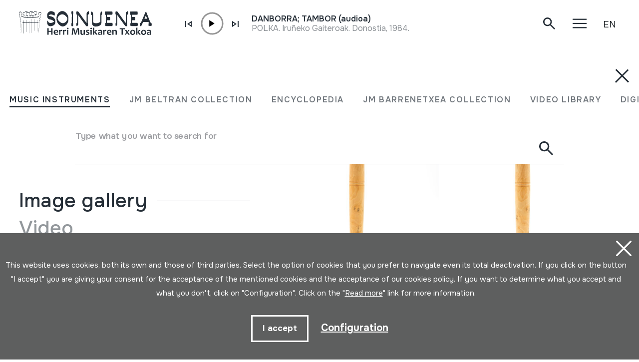

--- FILE ---
content_type: text/html; charset=UTF-8
request_url: https://herrimusika.org/en/xirula-txirula/er-30505/
body_size: 16472
content:
<!DOCTYPE html>
<html lang="en">

<head>
  <meta charset="UTF-8" />
  <title>XIRULA; TXIRULA | Soinuenea Herri Musikaren Txokoa</title>
  <meta name="viewport" content="width=device-width, initial-scale=1, shrink-to-fit=no" />
  <!-- SEO meta -->
  <meta name="description" content="XIRULA; TXIRULA | Soinuenea Herri Musikaren Txokoa" />

  <!-- Facebook meta -->
  <meta property="og:title" content="XIRULA; TXIRULA | Soinuenea Herri Musikaren Txokoa" />
  <meta property="og:image"
    content="https://www.soinuenea.eus/files/multimediak/irudiak/haundiak/15049_1.jpg" />
  <meta property="og:url" content="https://www.soinuenea.eus/eu/soinu-tresnak/xirula-txirula/er-30505/" />
  <meta property="og:site-name" content="Soinuenea Herri Musikaren Txokoa" />
  <meta property="og:description" content="XIRULA; TXIRULA | Soinuenea Herri Musikaren Txokoa" />
  <!-- Twitter meta -->
  <meta name="twitter:card" content="summary_large_image" />
  <meta name="twitter:site" content="@soinuenea" />
  <meta name="twitter:creator" content="@soinuenea" />
  <meta name="twitter:title" content="XIRULA; TXIRULA | Soinuenea Herri Musikaren Txokoa" />
  <meta name="twitter:description" content="XIRULA; TXIRULA | Soinuenea Herri Musikaren Txokoa" />
  <meta name="twitter:image:src"
    content="https://www.soinuenea.eus/files/multimediak/irudiak/haundiak/15049_1.jpg" />
  <meta name="theme-color" content="#ffffff" />
  <link rel="icon" type="image/png" href="/img/favicon.png" sizes="32x32" />
  <link rel="icon" type="image/png" href="/img/favicon-180x180.png" sizes="180x180" />
  <link rel="apple-touch-icon" href="/img/favicon-180x180.png" />
  <link rel="canonical" href="https://www.soinuenea.eus/eu/soinu-tresnak/xirula-txirula/er-30505/" />
  <link rel="alternate" hreflang="eu" href="https://www.soinuenea.eus/eu/soinu-tresnak/xirula-txirula/er-30505/" />
  <link rel="alternate" hreflang="es-ES" href="https://www.soinuenea.eus/es/soinu-tresnak/xirula-txirula/er-30505/" />
  <link rel="alternate" hreflang="fr" href="https://www.soinuenea.eus/fr/soinu-tresnak/xirula-txirula/er-30505/" />
  <link rel="alternate" hreflang="en" href="https://www.soinuenea.eus/en/soinu-tresnak/xirula-txirula/er-30505/" />
  <script>
    function loadCSS(href, before, media) {
      "use strict";
      var ss = window.document.createElement("link");
      var ref = before || window.document.getElementsByTagName("script")[0];
      var sheets = window.document.styleSheets;
      ss.rel = "stylesheet";
      ss.href = href;
      ss.media = "only x";
      ref.parentNode.insertBefore(ss, ref);

      function toggleMedia() {
        var defined;
        for (var i = 0; i < sheets.length; i++) {
          if (sheets[i].href && sheets[i].href.indexOf(href) > -1) {
            defined = true;
          }
        }
        if (defined) {
          ss.media = media || "all";
        } else {
          setTimeout(toggleMedia);
        }
      }
      toggleMedia();
      return ss;
    }
    loadCSS("/css/bootstrap.min.css");
    loadCSS("/css/jquery.customselect.css");
    loadCSS("/css/estiloak.css?v=TAG_version_estiloak_VALUE");
    loadCSS("/css/photoswipe.css");
    loadCSS("/css/photoswipe-dynamic-caption-plugin.css");
    loadCSS("/css/theme.css");
    loadCSS("https://fonts.googleapis.com/css2?family=Onest:wght@200;400;500;600;700&display=swap");
    loadCSS("/css/imprimatu.css?v=TAG_version_imprimatu_VALUE", "", "print");
  </script>
  <noscript>
    <link rel="stylesheet" href="/css/bootstrap.min.css" />
    <link rel="stylesheet" href="/css/jquery.customselect.css" />
    <link rel="stylesheet" href="/css/estiloak.css?v=TAG_version_estiloak_VALUE" />
    <link rel="stylesheet" href="/css/photoswipe.css" />
    <link rel="stylesheet" href="/css/photoswipe-dynamic-caption-plugin.css" />
    <link rel="stylesheet" href="/css/theme.css" />
    <link rel="preconnect" href="https://fonts.googleapis.com" />
    <link rel="preconnect" href="https://fonts.gstatic.com" crossorigin />
    <link href="https://fonts.googleapis.com/css2?family=Onest:wght@200;400;500;600;700&display=swap"
      rel="stylesheet" />
    <link href="/css/imprimatu.css?v=TAG_version_imprimatu_VALUE" rel="stylesheet" media="print" />
  </noscript>
  

<!-- Google tag (gtag.js) -->
<script async src="https://www.googletagmanager.com/gtag/js?id=G-Z2634GH5FF"></script>
<script>
  window.dataLayer = window.dataLayer || [];
  function gtag(){dataLayer.push(arguments);}
  gtag('js', new Date());

  gtag('config', 'G-Z2634GH5FF');
</script>


  <link rel="manifest" href="/manifest.json" />
</head>

<body class="header" itemscope itemtype="http://schema.org/WebPage">
  <!-- INICIO Precarga -->
<style>
	#contenido-carga {opacity: 1;transition: opacity 1s; }
	#contenido-carga.ezkutatu {opacity: 0;transition: none}
	#loading {position: fixed;z-index: 100000;margin-top: 0;top: 0;bottom: 0;right: 0;left: 0;background: #fff}
	
	.precarga {-webkit-transition: all 0.5s ease-in-out;-moz-transition: all 0.5s ease-in-out;-o-transition: all 0.5s ease-in-out;-ms-transition: all 0.5s ease-in-out;opacity: 1;visibility: visible}
	.precarga.quitar {opacity: 0;visibility: hidden}
	
		.loader {
	  width: 40px;
	  height: 40px;
	  border-radius: 50%;
	  border: solid 4px;
	  border-color: #000000 #00000010 #00000010;
	  position: relative;
	  animation-name: spin;
	  animation-duration: 1s;
	  animation-iteration-count: infinite;
	  animation-timing-function: linear;
	
	}
	
	@keyframes spin {
	  to {
		transform: rotate(360deg);
	  }
	}
		.loader-wrapper {
			display: flex;
	  flex-wrap: wrap;
	  justify-content: center;
			  width: 100%;
			height: 100%;
		}
		.container-loader {margin: 1.5%;
	  display: inline-flex;
	  justify-content: center;
	  align-items: center;
	  width: 100%;
			height: 100%;
	  background-color: #fff;
	
	}
	</style>
	<script>
		var elements = '<div class="loader-wrapper"><div class="container-loader"><div class="loader"></div></div></div>';
		var precarga = document.createElement('div');
		var body = document.getElementsByTagName('body')[0];
		precarga.id = 'loading';
		precarga.className += "precarga";
		body.className += " sinScroll";
		body.appendChild(precarga);
		precarga.innerHTML = elements;
		window.onload = function presenta() {
				document.getElementById("contenido-carga").classList.remove("ezkutatu");
				precarga.className += " quitar";	
				document.getElementsByTagName('body')[0].classList.remove("sinScroll");
			}
	</script>
	<noscript>
	<style>
		#loading {display: none}
		#contenido-carga.ezkutatu {opacity: 1;visibility: visible}
	</style>
	</noscript>
	<!-- FIN Precarga -->
	
	
	
	
	


  <div id="contenido-carga" class="ezkutatu">
    <p class="visually-hidden"><a href="#contenido" accesskey="c">Skip to content</a></p>
    <div id="bilatzaile">
  <div class="marrak">
    <p>
      <a href="#" id="itxi2"><img src="/img/itxi.svg" /></a>
    </p>
    <div class="inline_nav_wrapper">
      <ul class="nav nav-atalak">
        <li class="nav-item"><a class="nav-link active" aria-current="page" href="#" data-atala="1" data-action="/en/instruments/search/?mo=2">MUSIC INSTRUMENTS</a></li>
        <li class="nav-item"><a class="nav-link" href="#" data-atala="3" data-action="/en/jm-beltran-arginena/search/?mo=2">JM BELTRAN COLLECTION</a></li>
        <li class="nav-item"><a class="nav-link" href="#" data-atala="2" data-action="/en/encyclopedia/search/?mo=2">ENCYCLOPEDIA</a></li>
        <li class="nav-item"><a class="nav-link" href="#" data-atala="4" data-action="/en/jm-barrenetxea/search/?mo=2">JM BARRENETXEA COLLECTION</a></li>
        <li class="nav-item"><a class="nav-link" href="#" data-atala="5" data-action="/en/video-library/search/?mo=2">VIDEO LIBRARY</a></li>
        <li class="nav-item"><a class="nav-link" href="#" data-atala="6" data-action="/en/digital-publications/search/?mo=2">DIGITAL PUBLICATIONS</a></li>
      </ul>
    </div>
    <div id="bila">
      <form class="navbar-form bilatzailea" id="buscador" role="search">
        <div class="form-floating">
          <input type="search" class="form-control" name="hitza" id="hitza" placeholder="" />
          <label class="form-label" for="hitza">Type what you want to search for</label>
          <button type="button" class="btn btn-ezabatu" id="botonx"></button>
          <button type="submit" class="btn bila-lupa"><img src="/img/lupa.svg" /></button>
          <div class="bilaketaren-emaitzak">
            <div id="emaitzak"></div>
          </div>
        </div>
      </form>
    </div>
  </div>
</div>

<div id="menua">
  <div class="burua">
    <div class="container-fluid">
      <div class="row row-header">
        <div class="col-6">
          <p>
            <a href="/en/"><img src="/img/logo.svg" class="logo" /></a>
          </p>
        </div>
        <div class="col-6 text-end">
          <div class="d-flex justify-content-end mt-md-3">
            <div class="lupa">
              <p>
                <a href="#" class="bilatzailea"><img src="/img/lupa.svg" /></a>
              </p>
            </div>

            <div class="marrak">
              <p>
                <a href="#" id="itxi"><img src="/img/itxi.svg" /></a>
              </p>
            </div>

            <div class="dropdown dropdown-hizkuntzak">
              <a class="btn dropdown-toggle" href="#" role="button" data-bs-toggle="dropdown" aria-expanded="false">EN</a>
              <ul class="dropdown-menu">
                <li><a class="dropdown-item" href="/eu/" hreflang="eu">EU</a></li>
                <li><a class="dropdown-item" href="/es/" hreflang="eu">ES</a></li>
                <li><a class="dropdown-item" href="/fr/" hreflang="fr">FR</a></li>
              </ul>
            </div>
          </div>
        </div>
      </div>
    </div>
  </div>
  <div class="container-fluid">
    <div class="row">
      <div class="col-12">
        <div class="accordion" id="accordionBurua">
          <div class="accordion-item">
            <h2 class="accordion-header" id="heading1">
              <button class="accordion-button collapsed" type="button" data-bs-toggle="collapse" data-bs-target="#collapse1" aria-expanded="false" aria-controls="collapse1">Museum</button>
            </h2>
            <div id="collapse1" class="accordion-collapse collapse" aria-labelledby="heading1" data-bs-parent="#accordionBurua">
              <div class="accordion-body">
                <ul class="nav flex-column">
                  <li class="nav-item"><a class="nav-link" href="/en/schedule/a-15/">Schedule</a></li>
<li class="nav-item"><a class="nav-link" href="/en/tickets/a-16/">Tickets</a></li>
<li class="nav-item"><a class="nav-link" href="/en/how-to-get-there/a-23/">How to get there</a></li>
<li class="nav-item"><a class="nav-link" href="/en/exhibition/a-1/">Exhibition</a></li>
<li class="nav-item"><a class="nav-link" href="/en/alternative-options-of-visit/a-5/">Alternative options of visit</a></li>
<li class="nav-item"><a class="nav-link" href="/en/virtual-visit/a-3/">Virtual visit</a></li>
<li class="nav-item"><a class="nav-link" href="/en/audioguide/a-13/">Audioguide</a></li>
<li class="nav-item"><a class="nav-link" href="/en/where-to-eat/a-4/">Where to eat</a></li>

                </ul>
              </div>
            </div>
          </div>
          <div class="accordion-item">
            <h2 class="accordion-header" id="heading2">
              <button class="accordion-button collapsed" type="button" data-bs-toggle="collapse" data-bs-target="#collapse2" aria-expanded="false" aria-controls="collapse2">Agenda & News</button>
            </h2>
            <div id="collapse2" class="accordion-collapse collapse" aria-labelledby="heading2" data-bs-parent="#accordionBurua">
              <div class="accordion-body">
                <ul class="nav flex-column">
                  <li class="nav-item"><a class="nav-link" href="/en/conferences/m-1/">Conferences</a></li>
<li class="nav-item"><a class="nav-link" href="/en/concerts/m-2/">Concerts</a></li>
<li class="nav-item"><a class="nav-link" href="/en/travelling-exhibition/m-3/">Travelling exhibition</a></li>
<li class="nav-item"><a class="nav-link" href="/en/music-school/m-4/">Music school</a></li>
<li class="nav-item"><a class="nav-link" href="/en/others/m-6/">Others</a></li>
<li class="nav-item"><a class="nav-link" href="/en/news/m-8/">News</a></li>

                </ul>
              </div>
            </div>
          </div>
          <div class="accordion-item">
            <h2 class="accordion-header" id="heading3">
              <button class="accordion-button collapsed" type="button" data-bs-toggle="collapse" data-bs-target="#collapse3" aria-expanded="false" aria-controls="collapse3">Foundation</button>
            </h2>
            <div id="collapse3" class="accordion-collapse collapse" aria-labelledby="heading3" data-bs-parent="#accordionBurua">
              <div class="accordion-body">
                <ul class="nav flex-column">
                  <li class="nav-item"><a class="nav-link" href="/en/history/a-6/">History</a></li>
<li class="nav-item"><a class="nav-link" href="/en/objectives/a-7/">Objectives</a></li>
<li class="nav-item"><a class="nav-link" href="/en/oiartzungo-hm-eskola/a-11/">Oiartzungo HM eskola</a></li>
<li class="nav-item"><a class="nav-link" href="/en/projects/a-12/">Projects</a></li>
<li class="nav-item"><a class="nav-link" href="/en/certificates/a-24/">Certificates</a></li>
<li class="nav-item"><a class="nav-link" href="/en/interesting-links/a-10/">Interesting links</a></li>
<li class="nav-item"><a class="nav-link" href="/en/donations/a-25/">Donations</a></li>

                </ul>
              </div>
            </div>
          </div>
          <div class="accordion-item">
            <h2 class="accordion-header" id="heading4">
              <button class="accordion-button collapsed" type="button" data-bs-toggle="collapse" data-bs-target="#collapse4" aria-expanded="false" aria-controls="collapse4">Archive</button>
            </h2>
            <div id="collapse4" class="accordion-collapse collapse" aria-labelledby="heading4" data-bs-parent="#accordionBurua">
              <div class="accordion-body">
                <ul class="nav flex-column">
                  <li class="nav-item"><a class="nav-link" href="/en/collection-of-instruments/a-18/">Collection of instruments</a></li>
<li class="nav-item"><a class="nav-link" href="/en/juan-mari-beltran-arginena-collection/a-19/">Juan Mari Beltran Argi&ntilde;ena collection</a></li>
<li class="nav-item"><a class="nav-link" href="/en/encyclopedia-of-basque-popular-music-instruments/a-20/">Encyclopedia of basque popular music instruments</a></li>
<li class="nav-item"><a class="nav-link" href="/en/jose-mariano-barrenetxea-collection/a-21/">Jose Mariano Barrenetxea collection</a></li>
<li class="nav-item"><a class="nav-link" href="/en/video-library/a-14/">Video library</a></li>
<li class="nav-item"><a class="nav-link" href="/en/digital-publications/a-22/">Digital publications</a></li>
<li class="nav-item"><a class="nav-link" href="/en/research-on-soinuenea/a-17/">Research on Soinuenea</a></li>

                </ul>
              </div>
            </div>
          </div>
          <div class="accordion-item">
            <h2 class="accordion-header" id="heading5">
              <button class="accordion-button collapsed" type="button" data-bs-toggle="collapse" data-bs-target="#collapse5" aria-expanded="false" aria-controls="collapse5">Shop</button>
            </h2>
            <div id="collapse5" class="accordion-collapse collapse" aria-labelledby="heading5" data-bs-parent="#accordionBurua">
              <div class="accordion-body">
                <ul class="nav flex-column">
                  <li class="nav-item"><a class="nav-link" href="/en/net/f-7/">Net</a></li>
<li class="nav-item"><a class="nav-link" href="/en/books/f-1/">Books</a></li>
<li class="nav-item"><a class="nav-link" href="/en/books-pdf/f-2/">Books (pdf)</a></li>
<li class="nav-item"><a class="nav-link" href="/en/cd/f-3/">CD</a></li>
<li class="nav-item"><a class="nav-link" href="/en/dvd/f-4/">DVD</a></li>
<li class="nav-item"><a class="nav-link" href="/en/cdrom/f-5/">CDROM</a></li>
<li class="nav-item"><a class="nav-link" href="/en/musical-instruments/f-6/">Musical instruments</a></li>

                </ul>
              </div>
            </div>
          </div>
          <div class="accordion-item">
            <h2 class="accordion-header" id="heading6">
              <button class="accordion-button collapsed" type="button" data-bs-toggle="collapse" data-bs-target="#collapse6" aria-expanded="false" aria-controls="collapse6">Contact</button>
            </h2>
            <div id="collapse6" class="accordion-collapse collapse" aria-labelledby="heading6" data-bs-parent="#accordionBurua">
              <div class="accordion-body">
                <ul class="nav flex-column">
                  <li class="nav-item">
                    <a class="nav-link" href="/en/contact/">Contact</a>
                  </li>
                  <li class="nav-item nav-item-tel">
                    <span class="nav-link">943 493 578<span>soinuenea@soinuenea.eus</span></span>
                  </li>
                </ul>
                <!-- <dl>
                  <dt>Harremanetan jarri</dt>
                  <dd>943 493 578</dd>
                  <dd></dd>
                </dl> -->
              </div>
            </div>
          </div>
        </div>
      </div>
    </div>
    <div class="marra">
      <div class="row">
        <div class="col-12 col-md-6">
          <ul class="nav">
            <li class="nav-item">
              <a href="https://www.facebook.com/soinuenea" target="_blank" class="nav-link"><span class="glyphicon glyphicon-facebook2"></span><span class="visually-hidden">Facebook</span></a>
            </li>
            <li class="nav-item">
              <a href="https://www.youtube.com/@HerriMusikarenTxokoa" target="_blank" class="nav-link"><span class="glyphicon glyphicon-youtube2"></span><span class="visually-hidden">Youtube</span></a>
            </li>
            <li class="nav-item">
              <a href="https://issuu.com/soinuenea" target="_blank" class="nav-link"><span class="glyphicon glyphicon-issuu2"></span><span class="visually-hidden">Issuu</span></a>
            </li>
            <li class="nav-item">
              <a href="https://vimeo.com/soinuenea" target="_blank" class="nav-link"><span class="glyphicon glyphicon-vimeo2"></span><span class="visually-hidden">Vimeo</span></a>
            </li>
            <li class="nav-item">
              <a href="https://www.flickr.com/photos/herrimusika/" target="Flickr" class="nav-link"><span class="glyphicon glyphicon-flickr2"></span><span class="visually-hidden">Flickr</span></a>
            </li>
            <li class="nav-item">
              <a href="https://soundcloud.com/soinuenea" target="_blank" class="nav-link"><span class="glyphicon glyphicon-soundcloud2"></span><span class="visually-hidden">SoundCloud</span></a>
            </li>
          </ul>
        </div>
        <div class="col-12 col-md-6 d-none d-md-inline-block text-md-end">
          <p class="taldea"><a href="/en/meet-the-soinuenea-working-group/e-53/">Meet the Soinuenea working group</a></p>
        </div>
      </div>
    </div>
  </div>
</div>
<div id="estalkia"></div>
<div id="header" class="burua">
  <div class="container-fluid">
    <div class="row row-header">
      <div class="col-7 col-sm-8 col-md-9 d-flex">
        <a href="/en/"><img src="/img/logo.svg" class="logo" /></a>

        <div class="soinuak">
          <audio id="myAudio" ontimeupdate="onTimeUpdate()">
            <!-- <source src="audio.ogg" type="audio/ogg"> -->
            <source id="source-audio" src="" type="audio/mpeg" />
            Your browser does not support the audio element.
          </audio>

          <div class="player-ctn" id="music-player">
            <div class="infos-ctn">
              <div class="timer">00:00</div>
              <div class="duration">00:00</div>
            </div>

            <div class="btn-ctn" id="play">
              <div class="btn-action first-btn" onclick="previous()">
                <div id="btn-faws-back">
                  <i class="fas fa-step-backward"></i>
                </div>
              </div>
              <!-- <div class="btn-action" onclick="rewind()">
                <div id="btn-faws-rewind">
                  <i class="fas fa-backward"></i>
                </div>
              </div> -->
              <div class="soporte-play">
                <div class="btn-action play" onclick="toggleAudio()">
                  <div id="btn-faws-play-pause">
                    <i class="fas fa-play" id="icon-play"></i>
                    <i class="fas fa-pause" id="icon-pause" style="display: none"></i>
                  </div>
                </div>

                <svg id="progress-ring" width="50" height="50" style="transform: rotate(-90deg)">
                  <circle class="progress-ring__circle" stroke="#959595" stroke-width="3" fill="#ffffff" r="21" cx="25" cy="25" />
                  <circle class="progress-ring__circle-animated" stroke="#E1740F" stroke-width="3" fill="transparent" r="21" cx="25" cy="25" />
                </svg>
              </div>

              <!-- <div class="btn-play" onclick="forward()">
                <div id="btn-faws-forward">
                  <i class="fas fa-forward"></i>
                </div>
              </div> -->
              <div class="btn-action" onclick="next()">
                <div id="btn-faws-next">
                  <i class="fas fa-step-forward"></i>
                </div>
              </div>

              <div class="title"></div>

              <div class="btn-mute" id="toggleMute" onclick="toggleMute()">
                <div id="btn-faws-volume">
                  <i id="icon-vol-up" class="fas fa-volume-up"></i>
                  <i id="icon-vol-mute" class="fas fa-volume-mute" style="display: none"></i>
                </div>
              </div>
            </div>

            <div class="playlist-ctn" id="playlist"></div>
          </div>
        </div>
      </div>
      <div class="col-5 col-sm-4 col-md-3 text-end">
        <div class="d-flex justify-content-end mt-md-3">
          <div class="lupa">
            <p>
              <a href="#" class="bilatzailea"><img src="/img/lupa.svg" /></a>
            </p>
          </div>

          <div class="marrak">
            <p>
              <a href="#" id="marrak"><img src="/img/marrak.svg" /></a>
            </p>
          </div>

          <div class="dropdown dropdown-hizkuntzak">
            <a class="btn dropdown-toggle" href="#" role="button" data-bs-toggle="dropdown" aria-expanded="false">EN</a>
            <ul class="dropdown-menu">
              <li><a class="dropdown-item" href="/eu/soinu-tresnak/xirula-txirula/er-30505/" hreflang="eu">EU</a></li>
              <li><a class="dropdown-item" href="/es/soinu-tresnak/xirula-txirula/er-30505/" hreflang="eu">ES</a></li>
              <li><a class="dropdown-item" href="/fr/soinu-tresnak/xirula-txirula/er-30505/" hreflang="fr">FR</a></li>
            </ul>
          </div>
        </div>
      </div>
    </div>
  </div>
</div>
<script>
  var listAudio = [
    {
      audio: "DANBORRA; TAMBOR (audioa)",
      name: "POLKA. Iruñeko Gaiteroak. Donostia, 1984.",
      file: "https://www.soinuenea.eus/files/multimediak/audioak/4202_2.mp3",
      duration: "",
    },    {
      audio: "XIRULA; TXIRULA (audioa)",
      name: "<p>DAMA GAZTE XARMANT BAT. Jean Mixel Bedaxagar. Donostia, 1984.</p>",
      file: "https://www.soinuenea.eus/files/multimediak/audioak/3746_2.mp3",
      duration: "",
    },    {
      audio: "482SOTR-A",
      name: "<p>LICHIWAYUS. Museum Collection Berlin. Musik im Andnhochland. 14. Bolivia. C5: Lichiwayus. LP. MC14.</p>",
      file: "https://www.soinuenea.eus/files/multimediak/audioak/9968_2.mp3",
      duration: "",
    },    {
      audio: "SAC DE GEMECS (audioa)",
      name: "CONTRADANSA. HM Udako Kontzertua. Oiartzun, 2003-07-05. Galdric Santana",
      file: "https://www.soinuenea.eus/files/multimediak/audioak/3645_2.mp3",
      duration: "",
    },    {
      audio: "GAITA HEMBRA; CUISI BUNZI HEMBRA (audioa)",
      name: "<p>GAITA CORTA Y GAITA MACHO. Instrumentos Musicales de Colombia. Fundacion BAT. CDR</p>",
      file: "https://www.soinuenea.eus/files/multimediak/audioak/10085_2.mp3",
      duration: "",
    },
    // {
    //   audio: "Txontxolotordoa",
    //   name: "Juan Mari Beltran",
    //   file: "/files/multimediak/audioak/3428_2.mp3",
    //   duration: "00:26",
    // },
    // {
    //   audio: "Biolina",
    //   name: "Aitor Esteban",
    //   file: "/files/multimediak/audioak/3156_2.mp3",
    //   duration: "00:16",
    // },
    // {
    //   audio: "Txirula",
    //   name: "Iñigo Egia",
    //   file: "/files/multimediak/audioak/3210_2.mp3",
    //   duration: "00:24",
    // },
  ];
</script>
<script src="/js/musika.js"></script>

    <!-- INICIO Cuerpo -->

    <div class="container-fluid">
      <section role="main" id="contenido">
        <div class="row">
          <div class="col-12 col-lg-5">
            <div class="sidebar">
              <header>
                <h1><span><a href="/en/instruments/search/?gog=1">Music instruments</a></span>XIRULA; TXIRULA
                </h1>
              </header>
              <div class="card">

<dl class="card-text">
  <dt>Author</dt>
  <dd>Beltran Argi&ntilde;ena, Juan Mari <br />Jal&oacute;n, Fernando&nbsp;</dd>
</dl>


                <dl class="card-text">
                  <dt>Type of music instrument</dt>
                  <dd><a href="/en/soinu-tresnak/bilatu/?k1=4-0-0">Aerophones</a> -> <a href="/en/soinu-tresnak/bilatu/?k1=4-41-0">Flutes</a> -> <a href="/en/soinu-tresnak/bilatu/?k1=4-41-411">Fipple flutes (one-handed)</a>&nbsp;</dd>
                </dl>

<!--INICIO_CON_Njatorr1_2->
                <dl class="card-text">
                  <dt>Origin</dt>
                  <dd><a href="/en/soinu-tresnak/bilatu/?j1=1">EUROPE</a> -> <a href="/en/soinu-tresnak/bilatu/?j1=1&j2=1-15">EUSKAL HERRIA</a>&nbsp;</dd>
                </dl>
<!-FIN_CON_Njatorr1_2-->
<!--INICIO_CON_Nmateria_2->
                <dl class="card-text">
                  <dt>Materials</dt>
                  <dd><a href="/en/soinu-tresnak/bilatu/?ma=1">WOOD</a><br />&nbsp;</dd>
                </dl>
<!-FIN_CON_Nmateria_2-->
              </div>

              <ul class="nav nav-media flex-column" id="nav-media">
                
                
                <li class="nav-item"><a class="nav-link" href="#atala-irudia"><span>Image gallery</span></a></li>
                
                
                <li class="nav-item"><a class="nav-link" href="#atala-bideoa"><span>Video</span></a></li>
                
                
                <li class="nav-item"><a class="nav-link" href="#atala-audioa"><span>Audio</span></a></li>
                
                
                <li class="nav-item"><a class="nav-link" href="#atala-fitxa"><span>Full sheet</span></a></li>
              </ul>

              <!-- <p><a href="#" class="btn btn-jeitsi">Dokumentua jeitsi (.pdf)</a></p> -->
            </div>
          </div>

          <div class="col-12 col-lg-7">
            <article class="edukia">
              <div data-bs-spy="scroll" data-bs-target="#nav-media" data-bs-smooth-scroll="true" tabindex="0">
                
                
                <section id="atala-irudia" class="section-atala">
                  <header>
                    <h2 class="d-lg-none">Image gallery</h2>
                  </header>
                  <article>
                    <a href="#" id="full-screen"></a>
                    <div id="gallery" class="pswp-gallery">
                      <div class="pswp-gallery__item">
  <a data-pswp-group-id="1" class="change-pointer" href="https://www.soinuenea.eus/files/multimediak/irudiak/haundiak/15049_1.jpg" data-pswp-width="450" data-pswp-height="600" target="_blank" data-pswp-subimages="">
    <img src="https://www.soinuenea.eus/files/multimediak/irudiak/haundiak/15049_1.jpg" alt="XIRULA; TXIRULA" loading="lazy" />
    <span class="pswp-caption-content"></span>
  </a>
</div>
<div class="pswp-gallery__item">
  <a data-pswp-group-id="1" class="change-pointer" href="https://www.soinuenea.eus/files/multimediak/irudiak/haundiak/15050_1.jpg" data-pswp-width="450" data-pswp-height="600" target="_blank" data-pswp-subimages="">
    <img src="https://www.soinuenea.eus/files/multimediak/irudiak/haundiak/15050_1.jpg" alt="XIRULA; TXIRULA" loading="lazy" />
    <span class="pswp-caption-content"></span>
  </a>
</div>
<div class="pswp-gallery__item">
  <a data-pswp-group-id="1" class="change-pointer" href="https://www.soinuenea.eus/files/multimediak/irudiak/haundiak/15051_1.jpg" data-pswp-width="450" data-pswp-height="600" target="_blank" data-pswp-subimages="">
    <img src="https://www.soinuenea.eus/files/multimediak/irudiak/haundiak/15051_1.jpg" alt="XIRULA; TXIRULA" loading="lazy" />
    <span class="pswp-caption-content"></span>
  </a>
</div>
<div class="pswp-gallery__item">
  <a data-pswp-group-id="1" class="change-pointer" href="https://www.soinuenea.eus/files/multimediak/irudiak/haundiak/15052_1.jpg" data-pswp-width="450" data-pswp-height="600" target="_blank" data-pswp-subimages="">
    <img src="https://www.soinuenea.eus/files/multimediak/irudiak/haundiak/15052_1.jpg" alt="XIRULA; TXIRULA" loading="lazy" />
    <span class="pswp-caption-content"></span>
  </a>
</div>
<div class="pswp-gallery__item">
  <a data-pswp-group-id="1" class="change-pointer" href="https://www.soinuenea.eus/files/multimediak/irudiak/haundiak/4245_1.jpg" data-pswp-width="451" data-pswp-height="600" target="_blank" data-pswp-subimages="">
    <img src="https://www.soinuenea.eus/files/multimediak/irudiak/haundiak/4245_1.jpg" alt="XIRULA; TXIRULA (erabilera)" loading="lazy" />
    <span class="pswp-caption-content"><p>Jean Mixel Bedaxagar xirula eta ttunttuna jotzen. Donostia, 1984.</p></span>
  </a>
</div>

                    </div>
                  </article>
                </section>
                
                
                <section id="atala-bideoa" class="section-atala">
                  <header>
                    <h2 class="d-lg-none">Video</h2>
                  </header>
                  <article>
                    <div class="ratio ratio-16x9">
	<iframe width="560" height="349" src="https://www.youtube.com/embed/WyQTdIHCsJ4?rel=0" frameborder="0" allowfullscreen></iframe>
</div>

                  </article>
                </section>
                
                
                <section id="atala-audioa" class="section-atala marrarekin">
                  <header>
                    <h2 class="d-lg-none">Audio</h2>
                  </header>
                  <article>
                    DAMA GAZTE XARMANT BAT. Jean Mixel Bedaxagar. Donostia, 1984.

<div class="audio">
	<audio controls class="musika">
	  <source src="https://www.soinuenea.eus/files/multimediak/audioak/4244_2.mp3" type="audio/mpeg" />
	</audio>
	<div class="jeitsi"><a href="/files/multimediak/audioak/4244_2.mp3" class="btn btn-jeitsi" download>Download audio</a></div>
</div>

                  </article>
                </section>
                
                

                <section id="atala-fitxa" class="section-atala">
                  <header>
                    <h2 class="d-lg-none">Full sheet</h2>
                  </header>
                  <article>
                    <div class="card">
                      <dl class="bilduma-ikusi">

                        
                        <div>
                          <dt>Collection type:</dt>
                          <dd><a href="/en/soinu-tresnak/bilatu/?b1=3">Instruments</a>&nbsp;</dd>
                        </div>
                        
                        
                        
                        <div>
                          <dt>Number:</dt>
                          <dd>506&nbsp;</dd>
                        </div>
                        
                        
                        <div>
                          <dt>Origin:</dt>
                          <dd><a href="/en/soinu-tresnak/bilatu/?j1=1">EUROPE</a> -> <a href="/en/soinu-tresnak/bilatu/?j1=1&j2=1-15">EUSKAL HERRIA</a>&nbsp;</dd>
                        </div>
                        
                        
                        <div>
                          <dt>Author / Interpreter:</dt>
                          <dd>Beltran Argi&ntilde;ena, Juan Mari <br />Jal&oacute;n, Fernando&nbsp;</dd>
                        </div>
                        
                        
                        <div>
                          <dt>Music instruments:</dt>
                          <dd><p>XIRULA; TXIRULA</p>&nbsp;</dd>
                        </div>
                        
                        
                        <div>
                          <dt>Classification:</dt>
                          <dd><a href="/en/soinu-tresnak/bilatu/?k1=4-0-0">Aerophones</a> -> <a href="/en/soinu-tresnak/bilatu/?k1=4-41-0">Flutes</a> -> <a href="/en/soinu-tresnak/bilatu/?k1=4-41-411">Fipple flutes (one-handed)</a>&nbsp;</dd>
                        </div>
                        
                        
                        
                        
                        <div>
                          <dt>Location:</dt>
                          <dd>Erakusketa mugikorra; Biltegia Landetxe&nbsp;</dd>
                        </div>
                        
                        <!--INICIO_CON_Neskurap-><dt>Eskurapena:</dt><dd>Constructed&nbsp;</dd><!-FIN_CON_Neskurap-->
                        
                        <div>
                          <dt>Explanation of acquisition:</dt>
                          <dd>Egina. &nbsp;</dd>
                        </div>
                        
                        
                        <div>
                          <dt>Notes:</dt>
                          <dd>San Telmo Museoan dagoen xirula baten kopia da. Ikus San Telmo Museoko soinu eta hots tresnak liburuan 47. txirula fitxa. J.M. Beltran Argi&ntilde;ena. Colecci&oacute;n Lankidetzan bilduma 5. 1998.&nbsp;</dd>
                        </div>
                        
                        
                        
                        
                        
                        
                        
                        
                        <div>
                          <dt>Description:</dt>
                          <dd><p>Ezpelezko hiru zuloko moko flauta da. Bi muturrak torneatuekin errefortzatuta eta apainduta daude.</p>&nbsp;</dd>
                        </div>
                        
                        
                        <div>
                          <dt>Materials:</dt>
                          <dd><a href="/en/soinu-tresnak/bilatu/?ma=1">WOOD</a><br />&nbsp;</dd>
                        </div>
                        
                        
                        <div>
                          <dt>Measures:</dt>
                          <dd>L.: 31,5&nbsp;</dd>
                        </div>
                        
                      </dl>

                      <div class="accordion" id="accordionTresna">
                        
                        <div class="accordion-item">
                          <h2 class="accordion-header" id="headingOne">
                            <button class="accordion-button collapsed" type="button" data-bs-toggle="collapse"
                              data-bs-target="#collapseOne" aria-expanded="false"
                              aria-controls="collapseOne">Bibliography</button>
                          </h2>
                          <div id="collapseOne" class="accordion-collapse collapse" aria-labelledby="headingOne">
                            <div class="accordion-body">
                              <p>BELTRAN ARGI&Ntilde;ENA, Juan Mari. (1996). <em>Soinutresnak euskal herri musikan</em>. Hernani: Orain.</p><p>DONOSTIA, Aita. (1952). Instrumentos Musicales Populares Vascos. <em>Obras Completas del P. Donostia</em>. (II. alea, 257-309). Bilbo: Ed. La Gran Enciclopedia Vasca.</p><p>RAMOS, Jesus. (1990). Materiales para la elaboraci&oacute;n de un censo de m&uacute;sicos populares de Euskal Herria, a partir de los instrumentistas llegados a Iru&ntilde;ea en el Siglo XVIII.<em>Cuadernos de Etnolog&iacute;a y Etnograf&iacute;a de Navarra</em> (55. zk., 91-138). Iru&ntilde;ea: Instituci&oacute;n Principe de Viana.</p>
                            </div>
                          </div>
                        </div>
                        
                        
                        <div class="accordion-item">
                          <h2 class="accordion-header" id="headingTwo">
                            <button class="accordion-button collapsed" type="button" data-bs-toggle="collapse"
                              data-bs-target="#collapseTwo" aria-expanded="false"
                              aria-controls="collapseTwo">Discography</button>
                          </h2>
                          <div id="collapseTwo" class="accordion-collapse collapse" aria-labelledby="headingTwo">
                            <div class="accordion-body">
                              <p>BEDAXAGAR, Jean Mixel. (1983). <em>Xiberoa</em>. Elkar. ELK-59.</p><p style="margin-left: 40px;">(1995). <em>BEDASAGAR.</em> Fonti Musicali. Traditions du Monde. fmd 208.</p><p>BELTRAN ARGI&Ntilde;ENA, Juan Mari. (2017). <em>Soinu-tresnak Euskal Herri Musikan. 1985-2010.</em> Elkar-Soinuenea Fundazioa. KD DVD-E 968.</p><p>ETXEKOPAR, Mixel. (1988). <em>Xiberoko dantza jauziak. </em>Uhaitza.</p><p style="margin-left: 40px;">(1992). <em>Xiberoko dantza jauziak - 2</em>. Euskal Dantzarien Biltzarra.</p>
                            </div>
                          </div>
                        </div>
                        
                        
                        
                        <div class="accordion-item">
                          <h2 class="accordion-header" id="headingFour">
                            <button class="accordion-button collapsed" type="button" data-bs-toggle="collapse"
                              data-bs-target="#collapseFour" aria-expanded="false"
                              aria-controls="collapseFour">Filmography</button>
                          </h2>
                          <div id="collapseFour" class="accordion-collapse collapse" aria-labelledby="headingFour">
                            <div class="accordion-body">
                              <p>BELTRAN ARGI&Ntilde;ENA, Juan Mari. (2017). <em>Soinu-tresnak Euskal Herri Musikan. 1985-2010.</em> Elkar-Soinuenea Fundazioa. KD DVD-E 968.</p><p>LARRUKERT, Fernando. (1968). <em>Ama lur / Tierra madre.</em> EuskadikoFilmategia.</p><p style="margin-left: 40px;">(1978). <em>Euskal herri-musika.</em> Euskadiko Filmategia.</p>
                            </div>
                          </div>
                        </div>
                        
                      </div>

                    </div>
                  </article>
                </section>
              </div>
            </article>
            <footer>
              <div id="social">
                <h2>Partekatu</h2>
                <a href="https://wa.me/?text=https://www.soinuenea.eus/eu/soinu-tresnak/xirula-txirula/er-30505/" title="Share on  Whatsapp"
                  class="social" target="_blank"
                  style="display: inline-block; border-radius: 26px; line-height: 26px; height: 26px; width: 26px; text-align: center">
                  <svg width="20" height="20" viewBox="0 0 20 20" fill="none" xmlns="http://www.w3.org/2000/svg">
                    <path
                      d="M10.0127 0C4.50616 0 0.0234867 4.47837 0.0214865 9.98438C0.0204864 11.7444 0.481516 13.4626 1.3556 14.9766L0 20L5.23293 18.7637C6.69207 19.5597 8.33467 19.9775 10.0068 19.9785H10.0107C15.5163 19.9785 19.997 15.4991 20 9.99414C20.002 7.32514 18.964 4.81573 17.0778 2.92773C15.1917 1.04073 12.685 0.001 10.0127 0ZM10.0107 2C12.1469 2.001 14.1545 2.8338 15.6636 4.3418C17.1728 5.8518 18.0018 7.85819 17.9998 9.99219C17.9978 14.3962 14.4152 17.9785 10.0088 17.9785C8.67566 17.9775 7.35512 17.6428 6.19201 17.0078L5.51812 16.6406L4.7739 16.8164L2.80496 17.2812L3.28548 15.4961L3.50229 14.6953L3.08819 13.9766C2.39012 12.7686 2.02068 11.3874 2.02168 9.98438C2.02368 5.58238 5.60731 2 10.0107 2ZM6.47719 5.375C6.31018 5.375 6.04014 5.4375 5.81111 5.6875C5.58209 5.9365 4.93603 6.53958 4.93603 7.76758C4.93603 8.99558 5.83065 10.1826 5.95566 10.3496C6.07967 10.5156 7.6825 13.1152 10.2197 14.1152C12.328 14.9462 12.7561 14.7822 13.2142 14.7402C13.6722 14.6992 14.6919 14.1377 14.8999 13.5547C15.1079 12.9717 15.1084 12.4702 15.0464 12.3672C14.9844 12.2632 14.8179 12.2012 14.5678 12.0762C14.3188 11.9512 13.0916 11.3486 12.8626 11.2656C12.6336 11.1826 12.466 11.1406 12.3 11.3906C12.134 11.6406 11.6569 12.2012 11.5109 12.3672C11.3649 12.5342 11.2198 12.5566 10.9698 12.4316C10.7198 12.3056 9.9159 12.0414 8.96181 11.1914C8.21974 10.5304 7.71902 9.71484 7.573 9.46484C7.42799 9.21584 7.55933 9.07908 7.68434 8.95508C7.79635 8.84308 7.93241 8.66358 8.05743 8.51758C8.18144 8.37158 8.22444 8.26756 8.30745 8.10156C8.39046 7.93556 8.34797 7.78906 8.28596 7.66406C8.22396 7.53906 7.73838 6.3065 7.51636 5.8125C7.32934 5.3975 7.13182 5.38786 6.9538 5.38086C6.80879 5.37486 6.64321 5.375 6.47719 5.375Z"
                      fill="#252E37" />
                  </svg>
                </a>
                <a href="https://www.linkedin.com/sharing/share-offsite/?url=https://www.soinuenea.eus/eu/soinu-tresnak/xirula-txirula/er-30505/"
                  title="Share on  Linkedin" class="social" target="_blank"
                  style="display: inline-block; border-radius: 26px; line-height: 26px; height: 26px; width: 26px; text-align: center">
                  <svg width="20" height="19" viewBox="0 0 20 19" fill="none" xmlns="http://www.w3.org/2000/svg">
                    <path
                      d="M2.36563 0C0.886996 0 0 0.916196 0 2.1362C0 3.3562 0.887104 4.26892 2.21735 4.26892C3.69599 4.26892 4.58298 3.3562 4.58298 2.1362C4.58298 0.916196 3.69588 0 2.36563 0ZM0.117944 6.55101V19H4.47178V6.55101H0.117944ZM8.06403 6.55101V19H12.4179V12.1954C12.4179 10.1698 13.82 9.87861 14.2409 9.87861C14.6619 9.87861 15.7877 10.3139 15.7877 12.1954V19H20V12.1954C20 8.28822 18.3156 6.55101 16.2089 6.55101C14.1023 6.55101 12.9786 7.27405 12.4179 8.28775V6.55101H8.06403Z"
                      fill="#252E37" />
                  </svg>
                </a>
                <a href="http://twitter.com/share?url=https://www.soinuenea.eus/eu/soinu-tresnak/xirula-txirula/er-30505/"
                  title="Share on  Twitter" class="social" target="_blank"
                  style="display: inline-block; border-radius: 26px; line-height: 26px; height: 26px; width: 26px; text-align: center"><svg
                    width="19" height="16" viewBox="0 0 19 16" fill="none" xmlns="http://www.w3.org/2000/svg">
                    <path
                      d="M0 0L6.91238 9.01389L0.363409 16H2.93581L8.06349 10.5156L12.2684 16H19L11.7699 6.55556L17.8984 0H15.3659L10.6226 5.05556L6.75255 0H0ZM3.74064 1.77778H5.73653L15.2613 14.2222H13.2825L3.74064 1.77778Z"
                      fill="#252E37" /></svg>
                </a>
                <a href="http://www.facebook.com/sharer.php?u=https://www.soinuenea.eus/eu/soinu-tresnak/xirula-txirula/er-30505/"
                  title="Share on  Facebook" class="social" target="_blank"
                  style="display: inline-block; border-radius: 26px; line-height: 26px; height: 26px; width: 26px; text-align: center">
                  <svg width="10" height="19" viewBox="0 0 10 19" fill="none" xmlns="http://www.w3.org/2000/svg">
                    <path
                      d="M10 6.65004H6.65083V4.75004C6.65083 3.76965 6.73064 3.15215 8.13587 3.15215H9.91069V0.131159C9.04703 0.0418593 8.17862 -0.00184062 7.30926 5.93748e-05C4.73159 5.93748e-05 2.85036 1.5742 2.85036 4.4641V6.65004H0V10.45L2.85036 10.4491V19H6.65083V10.4472L9.5639 10.4462L10 6.65004Z"
                      fill="#252E37" />
                  </svg>
                </a>
                <a href="mailto:?Subject=Simple Share Buttons&amp;Body=Ésto%20te%20puede%20interesar:%20 https://www.soinuenea.eus/eu/soinu-tresnak/xirula-txirula/er-30505/"
                  title="Enviar por correo" class="social"
                  style="display: inline-block; border-radius: 26px; line-height: 26px; height: 26px; width: 26px; text-align: center">
                  <svg width="21" height="16" viewBox="0 0 21 16" fill="none" xmlns="http://www.w3.org/2000/svg">
                    <path
                      d="M0.586758 5.02686C2.66343 6.14151 4.68139 7.22422 6.69856 8.30692C7.50402 8.73941 8.30636 9.17636 9.11573 9.60141C10.2327 10.1877 11.3568 10.1848 12.4675 9.59101C15.1696 8.14641 17.8678 6.69513 20.5675 5.24756C20.6896 5.18216 20.8141 5.12197 20.9988 5.02834C20.9988 5.2156 20.9988 5.34713 20.9988 5.47941C20.9981 7.97996 20.9988 10.4813 20.9957 12.9818C20.9941 14.3722 20.0634 15.2438 18.5926 15.2431C13.3896 15.2416 8.18659 15.2431 2.98279 15.2423C1.47832 15.2423 0.567189 14.3811 0.566406 12.958C0.567189 10.4322 0.567189 7.90639 0.567972 5.38132C0.567972 5.28471 0.577365 5.18885 0.586758 5.0276V5.02686Z"
                      fill="#252E37" />
                    <path
                      d="M10.7911 0.648643C13.4343 0.648643 16.0783 0.64782 18.7215 0.649467C19.8196 0.650291 20.7056 1.34799 20.9664 2.40155C21.0316 2.66514 21.0175 2.84142 20.7441 3.00205C17.6642 4.81178 14.5937 6.63965 11.5193 8.46009C11.0221 8.75417 10.5225 8.74346 10.0269 8.45021C6.965 6.63717 3.90472 4.8192 0.836579 3.01523C0.556943 2.8513 0.527095 2.66596 0.600931 2.38342C0.872712 1.34634 1.74697 0.653586 2.82152 0.651938C5.47806 0.64782 8.1346 0.650291 10.7911 0.650291V0.648643Z"
                      fill="#252E37" />
                  </svg>
                </a>
              </div>
            </footer>
          </div>
        </div>
      </section>
    </div>

    
    <div class="oina-grisa">
      <div class="guztira">Elementua: 3578 of 15816</div>
      <div class="flex-grisa">
		
        <a class="thumb-grisa" href="/en/instruments/txaramelak-arxaluak-paluek-tarranuelas/er-30506/">
          <span  class="arrow-grisa"><img src="/img/arrow.svg" /></span>
          <div class="irudi-grisa">
            <p><img src="https://www.soinuenea.eus/files/multimediak/irudiak/haundiak/4246_1.jpg" /></p>
            <p>TXARAMELAK; ARXALUAK; PALUEK; TARRA&Ntilde;UELAS</p>
          </div>
        </a>
	 

    
        <a class="thumb-grisa" href="/en/instruments/cuco-okarina/er-30504/">
          <div class="irudi-grisa">
            <p><img src="https://www.soinuenea.eus/files/multimediak/irudiak/haundiak/15045_1.jpg" /></p>
            <p>CUCO; Okarina</p>
          </div>
          <span class="arrow-grisa"><img src="/img/arrow.svg" /></span>
        </a>
   
      </div>
    </div>
    

    <!-- FIN Cuerpo -->
    <footer role="contentinfo">
  <div id="footer">
    <div class="container-fluid">
      <div class="row">
        <div class="col-12">
          <p><img src="/img/logo-oina.svg" class="logo-oina" /></p>
        </div>
      </div>
      <div class="row">
        <div class="col-12 col-xl-6">
          <div class="row">
            <div class="col-12 col-md-6">
              <h2>Contact</h2>
              <p>
                943 493 578<br />
                soinuenea@soinuenea.eus
              </p>
              <p>Tornola kalea, 6 - 20180 OIARTZUN</p>

              <p><a href="https://www.google.com/maps/place/Soinuenea+Fundazioa/@43.2882979,-1.8408869,17z/data=!3m1!4b1!4m6!3m5!1s0xd51a8244ced5619:0x95307db3bb29735d!8m2!3d43.288294!4d-1.838312!16s%2Fg%2F11clsz3j3d?entry=ttu" target="_blank" class="maps">View on Google Maps</a></p>

              <ul class="nav">
                <li class="nav-item">
                  <a href="https://www.facebook.com/soinuenea" target="_blank" class="nav-link"><span class="glyphicon glyphicon-facebook"></span><span class="visually-hidden">Facebook</span></a>
                </li>
                <li class="nav-item">
                  <a href="https://www.youtube.com/@HerriMusikarenTxokoa" target="_blank" class="nav-link"><span class="glyphicon glyphicon-youtube"></span><span class="visually-hidden">Youtube</span></a>
                </li>
                <li class="nav-item">
                  <a href="https://issuu.com/soinuenea" target="_blank" class="nav-link"><span class="glyphicon glyphicon-issuu"></span><span class="visually-hidden">Issuu</span></a>
                </li>
                <li class="nav-item">
                  <a href="https://vimeo.com/soinuenea" target="_blank" class="nav-link"><span class="glyphicon glyphicon-vimeo"></span><span class="visually-hidden">Vimeo</span></a>
                </li>
                <li class="nav-item">
                  <a href="https://www.flickr.com/photos/herrimusika/" target="Flickr" class="nav-link"><span class="glyphicon glyphicon-flickr"></span><span class="visually-hidden">Flickr</span></a>
                </li>
                <li class="nav-item">
                  <a href="https://soundcloud.com/soinuenea" target="_blank" class="nav-link"><span class="glyphicon glyphicon-soundcloud"></span><span class="visually-hidden">SoundCloud</span></a>
                </li>
              </ul>

              <p><a href="/en/contact/" class="btn btn-harremana">Contact</a></p>
            </div>
            <div class="col-12 col-md-6">
              <h2>Schedule</h2>
              <dl class="ordutegia">
                <dt>Morning (Tuesday to Saturday)</dt>
                <dd>10am - 2pm</dd>
                <dt>Afternoon (Wednesday to Saturday)</dt>
                <dd>3pm - 6pm</dd>
              </dl>
            </div>
          </div>
        </div>

        <div class="col-12 col-xl-6">
          <!-- <h2>Harpidetu zaitez gure buletinara <span>jardunaldi guztien berri izateko</span></h2> -->
          <script>
            function mailchimp() {
              var aux = document.forms["mc-embedded-subscribe-form"].politika.checked;
              //alert(aux);
              if (!aux) alert("Privacy policy onartu behar duzu.");
              else document.forms["mc-embedded-subscribe-form"].submit();
              return 0;
            }
          </script>

          <form action="//eus.us10.list-manage.com/subscribe/post?u=65f426efb37ee1db44227606f&amp;id=bd775bd17b" method="post" id="mc-embedded-subscribe-form" name="mc-embedded-subscribe-form" target="_blank" novalidate>
            <fieldset>
              <legend>Subscribe to our newsletter to be informed of all events</legend>
              <div class="formularioa">
                <div class="row g-3">
                  <div class="form-floating col-12 col-md-6">
                    <input type="text" class="form-control" name="FNAME" id="mce-FNAME" placeholder="Name" />
                    <label class="" for="FNAME">Name</label>
                  </div>
                  <div class="form-floating col-12 col-md-6">
                    <input type="email" class="form-control" name="EMAIL" id="mce-EMAIL" placeholder="Emaila" />
                    <label class="" for="EMAIL">Email</label>
                  </div>
                </div>

                <div class="form-check pribatutasun">
                  <input type="checkbox" name="politika" id="politika" class="form-check-input" value="1" />
                  <label for="politika" class="form-check-label">I have read and accepted the <a href="/en/privacy-policy/e-38/" class="azpimarratua">Privacy policy</a>.</label>
                </div>

                <div class="col-auto">
                  <button type="button" class="btn btn-harpidetu" onClick="mailchimp();">Subscribe</button>
                </div>
              </div>
            </fieldset>
          </form>
        </div>
      </div>
      <div class="row d-none d-xl-flex row-menua">
        <div class="menu-oina">
          <h2>Museum</h2>
          <ul class="nav flex-column">
            <li class="nav-item"><a class="nav-link" href="/en/schedule/a-15/">Schedule</a></li>
<li class="nav-item"><a class="nav-link" href="/en/tickets/a-16/">Tickets</a></li>
<li class="nav-item"><a class="nav-link" href="/en/how-to-get-there/a-23/">How to get there</a></li>
<li class="nav-item"><a class="nav-link" href="/en/exhibition/a-1/">Exhibition</a></li>
<li class="nav-item"><a class="nav-link" href="/en/alternative-options-of-visit/a-5/">Alternative options of visit</a></li>
<li class="nav-item"><a class="nav-link" href="/en/virtual-visit/a-3/">Virtual visit</a></li>
<li class="nav-item"><a class="nav-link" href="/en/audioguide/a-13/">Audioguide</a></li>
<li class="nav-item"><a class="nav-link" href="/en/where-to-eat/a-4/">Where to eat</a></li>

          </ul>
        </div>
        <div class="menu-oina">
          <h2>Agenda & News</h2>
          <ul class="nav flex-column">
            <li class="nav-item"><a class="nav-link" href="/en/conferences/m-1/">Conferences</a></li>
<li class="nav-item"><a class="nav-link" href="/en/concerts/m-2/">Concerts</a></li>
<li class="nav-item"><a class="nav-link" href="/en/travelling-exhibition/m-3/">Travelling exhibition</a></li>
<li class="nav-item"><a class="nav-link" href="/en/music-school/m-4/">Music school</a></li>
<li class="nav-item"><a class="nav-link" href="/en/others/m-6/">Others</a></li>
<li class="nav-item"><a class="nav-link" href="/en/news/m-8/">News</a></li>

          </ul>
        </div>
        <div class="menu-oina">
          <h2>Foundation</h2>
          <ul class="nav flex-column">
            <li class="nav-item"><a class="nav-link" href="/en/history/a-6/">History</a></li>
<li class="nav-item"><a class="nav-link" href="/en/objectives/a-7/">Objectives</a></li>
<li class="nav-item"><a class="nav-link" href="/en/oiartzungo-hm-eskola/a-11/">Oiartzungo HM eskola</a></li>
<li class="nav-item"><a class="nav-link" href="/en/projects/a-12/">Projects</a></li>
<li class="nav-item"><a class="nav-link" href="/en/certificates/a-24/">Certificates</a></li>
<li class="nav-item"><a class="nav-link" href="/en/interesting-links/a-10/">Interesting links</a></li>
<li class="nav-item"><a class="nav-link" href="/en/donations/a-25/">Donations</a></li>

          </ul>
        </div>
        <div class="menu-oina">
          <h2>Archive</h2>
          <ul class="nav flex-column">
            <li class="nav-item"><a class="nav-link" href="/en/collection-of-instruments/a-18/">Collection of instruments</a></li>
<li class="nav-item"><a class="nav-link" href="/en/juan-mari-beltran-arginena-collection/a-19/">Juan Mari Beltran Argi&ntilde;ena collection</a></li>
<li class="nav-item"><a class="nav-link" href="/en/encyclopedia-of-basque-popular-music-instruments/a-20/">Encyclopedia of basque popular music instruments</a></li>
<li class="nav-item"><a class="nav-link" href="/en/jose-mariano-barrenetxea-collection/a-21/">Jose Mariano Barrenetxea collection</a></li>
<li class="nav-item"><a class="nav-link" href="/en/video-library/a-14/">Video library</a></li>
<li class="nav-item"><a class="nav-link" href="/en/digital-publications/a-22/">Digital publications</a></li>
<li class="nav-item"><a class="nav-link" href="/en/research-on-soinuenea/a-17/">Research on Soinuenea</a></li>

          </ul>
        </div>
        <div class="menu-oina">
          <h2>Shop</h2>
          <ul class="nav flex-column">
            <li class="nav-item"><a class="nav-link" href="/en/net/f-7/">Net</a></li>
<li class="nav-item"><a class="nav-link" href="/en/books/f-1/">Books</a></li>
<li class="nav-item"><a class="nav-link" href="/en/books-pdf/f-2/">Books (pdf)</a></li>
<li class="nav-item"><a class="nav-link" href="/en/cd/f-3/">CD</a></li>
<li class="nav-item"><a class="nav-link" href="/en/dvd/f-4/">DVD</a></li>
<li class="nav-item"><a class="nav-link" href="/en/cdrom/f-5/">CDROM</a></li>
<li class="nav-item"><a class="nav-link" href="/en/musical-instruments/f-6/">Musical instruments</a></li>

          </ul>
        </div>
      </div>

      <div class="row row-logoak">
        <div class="col-12 col-lg-3 col-xxl-6"><img src="/img/logo-cc.svg" class="logo-oina logo-cc" /></div>
        <div class="col-4 col-lg-3 col-xxl-2 text-lg-end"><img src="/img/logo-auzolana.svg" class="logo-oina" /></div>
        <div class="col-4 col-lg-3 col-xxl-2 text-lg-end"><img src="/img/logo-etorkizuna.svg" class="logo-oina" /></div>
        <div class="col-4 col-lg-3 col-xxl-2 text-lg-end"><img src="/img/logo-oiartzun.svg" class="logo-oina" /></div>
      </div>
      <div class="row">
        <div class="col-12 col-md-9">
          <ul class="nav nav-legala">
            <li class="nav-item"><a class="nav-link" href="/en/conditions-for-use/e-39/">Conditions for use</a></li>
            <li class="nav-item"><a class="nav-link" href="/en/privacy-policy/e-38/">Privacy policy</a></li>
            <li class="nav-item"><a class="nav-link" href="/en/cookies-policy/e-40/">Cookies policy</a></li>
          </ul>
        </div>
        <div class="col-12 col-md-3">
          <p class="lotura"><a href="https://www.lotura.com" target="_blank">Developed by Lotura</a></p>
        </div>
      </div>
    </div>
  </div>
</footer>


<!-- Google tag (gtag.js) -->
<script async src="https://www.googletagmanager.com/gtag/js?id=G-Z2634GH5FF"></script>
<script>
  window.dataLayer = window.dataLayer || [];
  function gtag(){dataLayer.push(arguments);}
  gtag('js', new Date());

  gtag('config', 'G-Z2634GH5FF');
</script>



<div class="identity-noticebar edge" id="layer_cookie">
  <a href="#" class="delete-cookies" id="cerrarnoticebar_x"></a>
  <div class="identity-noticebar-content">
    <span class="notice">This website uses cookies, both its own and those of third parties. Select the option of cookies that you prefer to navigate even its total deactivation. If you click on the button "I accept" you are giving your consent for the acceptance of the mentioned cookies and the acceptance of our cookies policy. If you want to determine what you accept and what you don't, click on "Configuration". Click on the "<a href="https://www.soinuenea.eus/en/cookies-policy/e-40/" target="_blank">Read more</a>" link for more information. </span>
    <div class="well-cookiebutton">
      <a id="cerrarnoticebar" target="_blank" class="btn-cookie">I accept</a>
      <!--<a  id="rechazar" target="_blank"  class="btn-cookie">Rechazar</a>-->
      <a href="#" id="configurar" class="btn-configurar">Configuration</a>
    </div>
  </div>
</div>
<div class="itzala-configurar"></div>
<div class="well-configurar">
  <a href="#" id="cerrar_configurar" class="delete-cookies"></a>
  <h2>Types of cookies</h2>
  <form>
    <div id="lista-cookies">
      <div class="lista-cookies">
        <h3>Analysis or measurement cookies</h3>
        <div class="onoffswitch">
          <input type="checkbox" name="opcion_analitica" class="onoffswitch-checkbox" id="opcion_analitica" tabindex="0" />
          <label class="onoffswitch-label" for="opcion_analitica">
            <span class="onoffswitch-inner"></span>
            <span class="onoffswitch-switch"></span>
          </label>
        </div>
        <p>These are the cookies that allow us to track and analyze user behavior on our website in order to make improvements based on the analysis of usage data made by users of the service.</p>
      </div>
      <div class="lista-cookies">
        <h3>Cookies for sharing on social networks</h3>
        <div class="onoffswitch">
          <input type="checkbox" name="opcion_addthis" class="onoffswitch-checkbox" id="opcion_addthis" tabindex="0" />
          <label class="onoffswitch-label" for="opcion_addthis">
            <span class="onoffswitch-inner"></span>
            <span class="onoffswitch-switch"></span>
          </label>
        </div>
      </div>
      <p>We use some social media sharing add-ons, to allow you to share certain pages of our website on social networks. These add-ons set cookies so that you can correctly see how many times a page has been shared.</p>
    </div>
    <button type="button" class="btn-guardarcookie" id="btn-guardarcookie">Modify configuration</button>
  </form>
</div>
<style>
  .well-configurar {
    transition: all 0.5s ease;
    background: #5e5f5f;
    width: 100%;
    max-width: 600px;
    position: fixed;
    left: 0;
    top: 0;
    height: 100%;
    overflow-y: auto;
    visibility: hidden;
    opacity: 0;
    color: #fff;
    padding: 50px 30px 30px 30px;
    z-index: 100000000;
    left: -100%;
  }

  .itzala-configurar {
    display: block;
    position: fixed;
    left: 0;
    top: 0;
    right: 0;
    bottom: 0;
    width: 100%;
    height: 100%;
    background: rgba(0, 0, 0, 0.5);
    z-index: 99999999;
    left: -100%;
  }

  .well-configurar h2 {
    position: relative;
    left: 1px;
    font-size: 4rem;
    margin-bottom: 30px;
    right: auto;
    color: #fff !important;
    text-align: left !important;
  }

  .well-configurar p {
    margin-bottom: 30px;
  }

  .link-cookie {
    color: #fff;
    text-decoration: underline;
  }

  .link-cookie:hover {
    color: #fff;
    text-decoration: none;
  }

  .identity-noticebar {
    padding-top: 45px;
    background: #5e5f5f;
    min-height: 30px;
    width: 100%;
    margin: auto;
    display: none;
    position: fixed;
    bottom: 0;
    left: 0;
    z-index: 10000000 !important;
    transition: all 0.5s ease;
  }

  .mostrar-configurador .identity-noticebar {
    display: none;
    visibility: hidden;
    opacity: 0;
  }

  .mostrar-configurador .well-configurar,
  .mostrar-configurador .itzala-configurar {
    visibility: visible;
    opacity: 1;
    left: 0;
  }

  .identity-noticebar-content {
    padding: 5px 10px;
  }

  .identity-noticebar-content span {
    font-size: 15px;
    color: #fff;
    display: block;
    text-align: center;
    margin-right: 15px;
  }

  .identity-noticebar-content span a {
    color: #fff;
    text-decoration: underline;
  }

  .well-cookiebutton {
    display: block;
    text-align: center;
    padding: 20px;
  }

  .btn-cookie,
  .btn-guardarcookie {
    border: 3px solid #ffffff;
    -moz-border-radius: 0px;
    -webkit-border-radius: 0px;
    border-radius: 0px;
    -moz-background-clip: padding;
    -webkit-background-clip: padding-box;
    background-clip: padding-box;
    padding: 10px 20px;
    font-weight: bold;
    display: inline-block;
    color: #fff !important;
    text-align: center;
    margin: 10px 10px 10px 10px;
    text-decoration: none;
    cursor: pointer;
    font-size: 17px;
  }

  .btn-guardarcookie {
    background: none;
    margin: -10px 10px 10px 0px;
  }

  .btn-cookie:hover,
  .btn-configurar:hover {
    opacity: 0.7;
    text-decoration: none;
  }

  .btn-configurar {
    font-weight: bold;
    margin: 20px 10px 30px 10px;
    text-decoration: underline;
    color: #fff !important;
  }

  .onoffswitch {
    position: absolute;
    right: 0;
    top: -5px;
    width: 90px;
    -webkit-user-select: none;
    -moz-user-select: none;
    -ms-user-select: none;
  }

  .onoffswitch-checkbox {
    position: absolute;
    opacity: 0;
    pointer-events: none;
  }

  .onoffswitch-label {
    display: block;
    overflow: hidden;
    cursor: pointer;
    border: 2px solid #999999;
    border-radius: 20px;
  }

  .onoffswitch-inner {
    display: block !important;
    width: 200% !important;
    margin-left: -100% !important;
    transition: margin 0.3s ease-in 0s;
  }

  .onoffswitch-inner:before,
  .onoffswitch-inner:after {
    display: block;
    float: left;
    width: 50%;
    height: 30px;
    padding: 0;
    line-height: 30px;
    font-size: 14px;
    color: white;
    font-family: Trebuchet, Arial, sans-serif;
    font-weight: bold;
    box-sizing: border-box;
  }

  .onoffswitch-inner:before {
    content: "ON";
    padding-left: 10px;
    background-color: #686868;
    color: #ffffff;
  }

  .onoffswitch-inner:after {
    content: "OFF";
    padding-right: 10px !important;
    background-color: #eeeeee;
    color: #999999;
    text-align: right;
  }

  .onoffswitch-switch {
    display: block;
    width: 18px !important;
    height: 18px !important;
    margin: 6px !important;
    background: #ffffff !important;
    position: absolute !important;
    top: 2px !important;
    bottom: 0 !important;
    right: 56px !important;
    border: 2px solid #999999 !important;
    border-radius: 20px !important;
    transition: all 0.3s ease-in 0s;
  }

  .onoffswitch-checkbox:checked + .onoffswitch-label .onoffswitch-inner {
    margin-left: 0 !important;
  }

  .onoffswitch-checkbox:checked + .onoffswitch-label .onoffswitch-switch {
    right: 6px !important;
  }

  .lista-cookies {
    position: relative;
    margin-bottom: 50px;
  }

  .lista-cookies h3 {
    margin-bottom: 10px;
    padding-right: 80px;
  }

  .delete-cookies {
    background-image: url("[data-uri]");
    width: 31px;
    height: 31px;
    display: block;
    position: absolute;
    top: 15px;
    right: 15px;
  }

  .well-configurar input[type="checkbox"] + label span {
    background: none !important;
  }
</style>


  </div>
  <script src="/js/jquery.min.js"></script>
  <script src="/js/bootstrap.bundle.min.js"></script>
  <script src="/js/headroom.min.js"></script>
  <script src="/js/app.js?v=TAG_version_app_VALUE"></script>
  <script src="/js/worker.js"></script>
  <script src="/js/cookie.js?v=TAG_version_cookie_VALUE"></script>
  <script src="/js/sticky-kit.min.js"></script>

  <script>
    $(function () {
      $(".sidebar").stick_in_parent();

      const scrollSpy = new bootstrap.ScrollSpy(document.body, {
        target: "#nav-media",
      });
    });
  </script>
  <script type="module">
    import PhotoSwipeLightbox from "/js/photoswipe-lightbox.esm.js";
      import PhotoSwipeDynamicCaption from "/js/photoswipe-dynamic-caption-plugin.esm.min.js";

      const smallScreenPadding = {
        top: 0,
        bottom: 0,
        left: 0,
        right: 0,
      };
      const largeScreenPadding = {
        top: 30,
        bottom: 30,
        left: 0,
        right: 0,
      };
      const lightbox = new PhotoSwipeLightbox({
        gallerySelector: "#gallery",
        childSelector: ".pswp-gallery__item > a",
        initialZoomLevel: "fill",

        paddingFn: (viewportSize) => {
          return viewportSize.x < 700 ? smallScreenPadding : largeScreenPadding;
        },
        pswpModule: () => import("/js/photoswipe.esm.js"),
        penPromise: () => {
          if (!deepZoomPlugin) {
            return import("/js/photoswipe-deep-zoom-plugin.esm.min.js").then((deepZoomPluginModule) => {
              deepZoomPlugin = new deepZoomPluginModule.default(lightbox, {
                tileSize: 256,
              });
            });
          }
        },
        bgOpacity: 0.95,
        allowPanToNext: false,
        allowMouseDrag: true,
        wheelToZoom: true,
        zoom: false,
      });

      const captionPlugin = new PhotoSwipeDynamicCaption(lightbox, {
        mobileLayoutBreakpoint: 700,
        type: "below",
        mobileCaptionOverlapRatio: 1,
      });

      const fullscreen = document.querySelector("#full-screen");

      lightbox.on("openingAnimationStart", () => fullscreen.classList.add("active"));
      lightbox.on("closingAnimationStart", () => fullscreen.classList.remove("active"));

      lightbox.on("uiRegister", function () {
        lightbox.pswp.ui.registerElement({
          name: "zoomin-button",
          ariaLabel: "Zoom in",
          order: 9,
          isButton: true,
          html: "",
          onClick: (event, el) => {
            lightbox.pswp.zoomTo(
              1, // slide zoom level, 1 - original image size
              { x: Math.max(document.documentElement.clientWidth || 0, window.innerWidth || 0) / 2, y: Math.max(document.documentElement.clientHeight || 0, window.innerHeight || 0) / 2 }, // zoom center point
              500, // transition duration, can be 0
              false // wether pan/zoom bounds should be ignored
            );
          },
        });
        lightbox.pswp.ui.registerElement({
          name: "zoomout-button",
          ariaLabel: "Zoom out",
          order: 9,
          isButton: true,
          html: "",
          onClick: (event, el) => {
            lightbox.pswp.zoomTo(
              0, // slide zoom level, 1 - original image size
              { x: 0, y: 0 }, // zoom center point
              500, // transition duration, can be 0
              false // wether pan/zoom bounds should be ignored
            );
          },
        });
      });

      fullscreen.addEventListener("click", () => {
        var elem = document.querySelector(".pswp");
        openFullscreen(elem);
      });
      function openFullscreen(elem) {
        if (elem.requestFullscreen) {
          elem.requestFullscreen();
        } else if (elem.webkitRequestFullscreen) {
          elem.webkitRequestFullscreen();
        } else if (elem.msRequestFullscreen) {
          elem.msRequestFullscreen();
        }
      }
      function closeFullscreen() {
        if (document.exitFullscreen) {
          document.exitFullscreen();
        } else if (document.webkitExitFullscreen) {
          document.webkitExitFullscreen();
        } else if (document.msExitFullscreen) {
          document.msExitFullscreen();
        }
      }

      lightbox.init();
    </script>
</body>

</html>

--- FILE ---
content_type: image/svg+xml
request_url: https://herrimusika.org/img/logo.svg
body_size: 29525
content:
<?xml version="1.0" encoding="UTF-8"?><svg id="Capa_2" xmlns="http://www.w3.org/2000/svg" viewBox="0 0 266 48"><defs><style>.cls-1{fill:#252e37;}</style></defs><g id="Capa_1-2"><path class="cls-1" d="m266,27.38l-.3.22c.05.27.1.51.15.76l-.41.16c.24.23.5.49.28.78-.16.2-.46.29-.69.42.04.04.15.12.18.22.04.1.03.31-.01.32-.24.09-.51.22-.74.17-.8-.16-1.41-.66-1.93-1.27-.05-.06-.09-.13-.17-.25-.5.94-1.22,1.46-2.24,1.58.08-.33.05-.58-.29-.57-.06-.23-.07-.47-.18-.64-.22-.32-.21-.6.08-.78-.05-.15-.09-.28-.15-.47q-.33-.18,0-.48-.18-.31.23-.56c-.05-.04-.1-.11-.14-.11-.37.04-.27-.17-.22-.37.02-.12.03-.24.03-.36,0-.09.01-.18.03-.28.01-.05.08-.11.07-.14-.15-.33.11-.56.19-.83.01-.03.04-.07.03-.09-.15-.37.14-.45.42-.58-.26-.68-.52-1.35-.8-2.01-.03-.08-.22-.13-.34-.13-.8-.01-1.6,0-2.4,0-2.59,0-5.19,0-7.78,0-.23,0-.37.04-.47.29-.81,1.93-1.63,3.86-2.48,5.77-.27.61-.58,1.24-1.16,1.65-.64.45-1.33.74-2.16.67.13-.33.04-.53-.25-.55-.08-.24-.14-.44-.21-.65-.05-.16-.19-.35-.14-.48.05-.15.26-.24.42-.37-.06-.08-.54.06-.26-.33q-.4-.23-.04-.53-.24-.3.38-.55c-.11-.04-.23-.07-.34-.09-.27-.02-.31-.17-.2-.36.08-.15.13-.25.04-.42-.04-.08.05-.23.12-.35-.02-.19-.18-.38.08-.58.1-.08.15-.32.1-.46-.09-.28.12-.31.26-.42.08-.07.15-.15.24-.22.1-.08.19-.17.31-.2.19-.06.39-.07.59-.11.44-.1.71-.38.88-.79.93-2.2,1.87-4.41,2.81-6.61,1.18-2.78,2.37-5.57,3.55-8.35.84-1.98,1.68-3.95,2.52-5.92.07-.17.25-.29.38-.44.04-.05.11-.07.15-.12.25-.35.56-.35.72.04.44,1.01.87,2.03,1.29,3.05.51,1.25.99,2.5,1.49,3.76.48,1.23.97,2.47,1.45,3.7.53,1.36,1.06,2.72,1.59,4.08.5,1.27.99,2.55,1.5,3.83.31.79.62,1.59.96,2.36.34.78.97,1.24,1.77,1.48.25.07.58.1.54.5.45.3.06.95.61,1.21-.46.26-.47.36-.17.64.05.05.04.17.05.25.02.24.03.49.07.73,0,.05.12.08.18.12v.06Zm-11.77-18.42h-.1c-.92,2.16-1.84,4.33-2.77,6.54h5.44c-.87-2.2-1.72-4.37-2.57-6.54h0Z"/><path class="cls-1" d="m248.96,48c-.15-.03-.3-.07-.45-.09-2.32-.43-3.82-2.21-3.88-4.59-.04-1.46.25-2.81,1.25-3.94,2.03-2.31,5.85-2.33,7.77-.03.66.79.96,1.73,1.02,2.74.1,1.46-.12,2.86-1.09,4.02-.82,1.02-2.01,1.68-3.3,1.84-.08.02-.17.04-.25.07h-1.07Zm3.13-5.09c-.03-1.03-.24-1.95-.91-2.71-.81-.92-2.16-.97-3.02-.09-.64.66-.88,1.48-.92,2.37-.04,1.1.16,2.14.93,2.98.82.9,2.15.92,2.99.04.71-.74.9-1.66.93-2.59h0Z"/><path class="cls-1" d="m227.05,48c-.15-.03-.3-.07-.45-.1-2.33-.45-3.83-2.22-3.84-4.61,0-.64.04-1.3.19-1.92.6-2.43,3.06-4.03,5.6-3.72,2.6.32,4.23,2.19,4.25,4.81,0,1.21-.18,2.36-.9,3.36-.85,1.18-2.01,1.87-3.44,2.1-.1.02-.19.05-.28.07h-1.14Zm-1.69-5.55c0,1.28.24,2.12.75,2.8.89,1.19,2.49,1.2,3.39.02.38-.5.61-1.1.66-1.72.13-1.21-.03-2.36-.85-3.33-.18-.22-.41-.4-.66-.53-.26-.13-.54-.2-.82-.21-.28-.01-.57.04-.83.15-.26.11-.5.27-.7.47-.71.72-.92,1.63-.93,2.35Z"/><path class="cls-1" d="m75.11,15.28c.12-1.27.17-2.56.38-3.82.7-4.08,2.62-7.42,6.14-9.72,1.86-1.22,3.91-1.75,6.12-1.53,1.35.14,2.65.57,3.82,1.27,2.71,1.61,4.7,3.86,6.03,6.71.64,1.38,1.05,2.84,1.29,4.35.1.61.12,1.24.16,1.86.04.57.08,1.14.07,1.7-.06,1.89-.17,3.78-.78,5.59-.55,1.64-1.35,3.19-2.36,4.6-.96,1.35-2.14,2.47-3.57,3.31-.98.57-2.01,1.07-3.15,1.19-.92.1-1.87.2-2.78.09-1.21-.13-2.32-.65-3.36-1.31-2.2-1.39-4.08-3.11-5.47-5.32-.78-1.22-1.38-2.54-1.77-3.94-.44-1.56-.71-3.52-.67-5.04h-.09Zm21.77.62c0-.15-.01-.24-.02-.33-.18-1.33-.69-2.53-1.45-3.62-1.17-1.7-2.72-3.1-4.53-4.1-1.03-.57-2.12-.96-3.31-1.05-.51-.05-1.02-.06-1.54-.03-.83.04-1.65.22-2.42.52-1.48.59-2.73,1.51-3.8,2.69-.99,1.09-1.72,2.39-2.13,3.8-.26.87-.31,1.75,0,2.62.53,1.49,1.39,2.76,2.47,3.9.99,1.05,2.11,1.93,3.32,2.72.91.59,1.87,1.03,2.93,1.24,1.06.21,2.15.18,3.2-.09,1.43-.34,2.76-1.03,3.86-2.01,1.03-.92,1.83-2.03,2.46-3.26.5-.97.86-1.98.94-3.02Z"/><path class="cls-1" d="m71.84,4.48l-.35.2c.28.25.38.58.3.91-.08.3.41.66-.07.87.05.27.1.52.16.79l-.29.05c.06.26.21.54.15.76-.06.2-.34.34-.56.54.03.03.05.08.05.12-.01.15,0,.4-.08.43-.21.08-.42.34-.69.09-.86-.8-1.92-1.24-2.98-1.68-.56-.23-1.18-.35-1.78-.45-.6-.1-1.2-.12-1.81-.15-1.54-.07-2.82.57-3.99,1.5-.19.14-.36.3-.51.48-.05.06-.05.27,0,.29.57.31,1.11.7,1.72.87,1.14.32,2.33.44,3.46.77.97.28,1.92.68,2.84,1.1,1.15.54,2.17,1.31,3.01,2.27.89,1.02,1.55,2.22,1.94,3.52.27.89.33,1.8.43,2.72.11,1.05,0,2.07-.07,3.1-.07,1-.52,1.89-1,2.76-.8,1.43-2.01,2.35-3.5,2.94-.8.32-1.6.64-2.43.87-1.27.36-2.58.52-3.88.33-1.5-.21-2.78-.86-3.73-2.11-.83-1.1-1.35-2.32-1.65-3.65-.1-.42-.23-.88-.15-1.27.13-.64-.02-1.27.08-1.89.08-.48.2-.95.32-1.42.02-.09.12-.16.19-.23.11-.1.24-.19.33-.3.16-.18.47-.1.58.17.22.55.43,1.1.66,1.65.4.94,1.11,1.59,2.02,2.02,1.09.51,2.24.57,3.41.46,1.99-.18,3.84-.8,5.51-1.91.19-.13.34-.32.53-.46.28-.21.21-.42.03-.65-.64-.81-1.43-1.45-2.3-2-.96-.61-1.99-1.03-3.06-1.37-.48-.16-1-.22-1.5-.32-1.14-.24-2.3-.37-3.34-.9-1.44-.73-2.39-1.92-2.93-3.44-.35-.99-.5-2.03-.51-3.08,0-.93.06-1.87.21-2.79.31-1.99,1.24-3.63,2.87-4.86.91-.69,1.85-1.27,2.96-1.56.99-.26,2-.33,3-.13.82.16,1.64.33,2.42.6.75.27,1.45.67,2.17,1.03.26.13.5.28.74.44.44.3.73.69.78,1.25.02.25.19.48.31.73Z"/><path class="cls-1" d="m115.62,30.25c.04-.3.05-.55-.3-.59-.02,0-.04-.07-.05-.11-.1-.3-.22-.6-.28-.92-.02-.12.1-.27.16-.42-.01-.12-.03-.27-.04-.44l-.35-.11.31-.37-.21-.27.4-.3-.39-.05c.06-.2.11-.39.18-.65-.05-.09-.17-.21-.03-.47.18-.31.16-.73.24-1.1.01-.09.05-.18.11-.25.27-.24.57-.45.82-.7.11-.11.22-.29.22-.44.01-5.09.01-10.18,0-15.27,0-.26-.18-.43-.47-.43h-.48c.02-.3.02-.57-.3-.57-.11-.33-.25-.63-.28-.93-.03-.31.05-.63.08-.94-.41-.2-.41-.21-.05-.54-.29-.26-.16-.4.23-.49-.39-.14-.56-.33-.28-.65.01-.01.02-.05.01-.06-.22-.27.01-.53.01-.8,0-.17.12-.35.17-.52.04-.14.06-.3.09-.44l-.07-.05.39-.22s.1-.04.11-.07c.06-.46.42-.36.69-.35.54.02,1.08.06,1.62.13.26.03.51.12.73.25.22.13.41.32.56.53,1,1.38,2.02,2.76,3.02,4.15,1.99,2.77,3.95,5.56,5.95,8.32,2,2.76,4.04,5.52,6.07,8.28.31.42.66.81,1,1.21.07.06.14.12.22.17,0-.2.02-.32.02-.45,0-5.53-.01-11.07.01-16.6,0-.93.12-1.86.25-2.78.05-.36.17-.7.35-1,.19-.31.43-.57.73-.77.76-.55,1.49-1.13,2.23-1.69.33-.25.56-.17.65.23.01.06.09.1.13.16.05.06.09.13.12.2.08.3.16.6.25.98l-.46.66.48-.09v.71c0,.05,0,.13.03.16.23.25.11.42-.09.54.05.25.09.47.13.72-.19.15-.28.31-.09.59.07.1-.11.42-.24.59-.13.17-.38.27-.27.58.02.06-.11.2-.2.28-.5.4-1.01.8-1.53,1.19-.17.13-.25.25-.25.46,0,5.07,0,10.13,0,15.2.01.16.05.32.11.47.18.51.37,1,.56,1.53-.29.12-.26.29-.09.52.06.08.02.22.03.33.02.22.05.43.09.65.05.21.16.42-.15.49.17.5.25.79-.09.9q.26.72-.42,1.17s-.02.04-.02.06c.14.5-.01.74-.59.76-.44.02-.88-.06-1.32-.11-.27-.03-.59,0-.8-.14-.36-.23-.68-.52-.95-.86-1.61-2.13-3.21-4.27-4.8-6.42-1.26-1.71-2.49-3.44-3.73-5.17s-2.45-3.46-3.69-5.19c-1-1.4-2.01-2.79-3.02-4.19-.05-.05-.11-.11-.17-.15-.02.11-.04.21-.05.32,0,1.77.02,3.55.02,5.32,0,3.91-.02,7.82-.04,11.73,0,.53-.05,1.07-.12,1.6-.04.25-.18.49-.28.73-.08.19-.15.4-.27.57-.52.74-1.14,1.37-2.01,1.69-.08.03-.18.02-.3.03Z"/><path class="cls-1" d="m218.65,1.98c-.13.19-.28.41-.5.71l.48-.09v.72c0,.05,0,.13.02.16.22.24.1.4-.1.53.07.32.25.6-.03.89-.04.04-.04.19,0,.25.22.33.07.56-.17.77-.17.15-.33.29-.27.56.02.07-.08.2-.16.26-.52.42-1.06.82-1.57,1.24-.1.08-.21.24-.21.37,0,5.12-.01,10.25,0,15.37,0,.1.02.2.05.29.19.49.39.96.56,1.46.03.1-.09.24-.16.42.26.7.33,1.55.11,1.74.2.61.18.72-.07.85.03.25.14.52.07.72-.07.2-.32.35-.56.57.02-.07,0-.05,0-.03.17.58.15.55-.51.73-.38.1-.82.03-1.22,0-.33-.03-.69-.04-.96-.19-.37-.22-.69-.51-.96-.85-1.07-1.37-2.12-2.75-3.15-4.14-.98-1.31-1.93-2.64-2.89-3.96-1-1.39-2-2.78-2.99-4.18-.98-1.38-1.96-2.75-2.94-4.13-1.07-1.49-2.14-2.98-3.22-4.46-.06-.08-.13-.16-.19-.24l-.09.03v.38c0,5.35,0,10.69,0,16.04,0,.91-.12,1.82-.18,2.73,0,.05,0,.09-.02.13-.58,1.1-1.24,2.13-2.47,2.61-.05.02-.1.04-.16.05-.06,0-.11,0-.17,0,0-.26.02-.55-.33-.61-.01,0-.02-.06-.03-.09-.08-.25-.18-.5-.22-.75-.02-.2.02-.39.11-.57-.02-.14-.04-.28-.07-.47l-.32-.1.26-.36q-.15-.28.23-.58l-.4-.07c.06-.2.12-.38.19-.62-.1-.1-.16-.22-.04-.48.16-.35.16-.78.23-1.17.01-.06.05-.12.1-.17.25-.22.51-.45.78-.65.21-.16.32-.32.31-.61-.02-2.04-.01-4.07-.01-6.11,0-1.78.01-3.56.02-5.35,0-1.26,0-2.52,0-3.78,0-.32-.28-.32-.5-.36-.15,0-.3,0-.44,0,0-.27.05-.54-.31-.57-.04,0-.05-.17-.08-.27-.08-.25-.16-.5-.24-.75-.02-.06-.03-.13-.02-.19.05-.21.11-.42.17-.61-.45-.26-.45-.27-.09-.56-.26-.25-.19-.42.23-.5-.41-.16-.53-.36-.27-.68,0,0,.01-.02.01-.03,0-.01,0-.02,0-.03-.19-.51.05-.95.23-1.4.02-.07.02-.15.02-.22,0-.05-.04-.15-.03-.15.36-.13.45-.65.88-.66.8-.02,1.61-.1,2.35.27.31.15.62.37.82.64,1.62,2.2,3.22,4.42,4.82,6.64,1.63,2.27,3.25,4.56,4.89,6.82,1.63,2.25,3.27,4.49,4.93,6.72.44.6.93,1.16,1.4,1.74.08.08.16.15.25.22.01-.23.03-.36.03-.5,0-5.55,0-11.09.01-16.64.01-.89.09-1.77.22-2.65.11-.76.46-1.4,1.12-1.86.74-.52,1.43-1.09,2.15-1.64.4-.31.51-.23.74.2.1.2.24.34.26.6,0,.22.17.44.26.66Z"/><path class="cls-1" d="m222.89,5.63c-.18-.13-.47-.11-.4-.45,0-.02-.04-.05-.07-.07-.38-.19-.2-.33,0-.42,0-.18-.05-.41.01-.45.12-.08.32-.06.48-.08v-.09c-.1-.02-.21-.05-.32-.07-.38-.05-.42-.12-.21-.46.04-.05.08-.11.12-.16-.24-.31-.24-.34.04-.54-.14-.23-.2-.45.05-.66.02-.03.04-.07.06-.1.01-.04.01-.08.01-.12-.02-.31.05-.52.41-.56.05,0,.09-.19.15-.34.42-.13.87.03,1.32.12.15.03.29.12.44.15.06.01.2-.06.2-.08-.02-.23.16-.21.29-.23.11-.02.22-.02.33-.02,3.6,0,7.19,0,10.79,0,.32,0,.7-.03.7.47.45.28.09.92.53,1.15l-.45.64c.13.01.23,0,.31.04.06.03.13.15.12.18-.15.29-.05.57.08.82.13.25,0,.34-.17.41.06.25.11.48.17.74l-.42.18c.08.09.15.15.21.22.21.24.13.57-.15.72-.18.09-.37.19-.27.48.08.26-.18.51-.54.56-.1,0-.2.01-.3,0-3.18,0-6.37,0-9.55,0-.31,0-.38.07-.37.39.03,1.19,0,2.39,0,3.58v.38h.9c1.46,0,2.92,0,4.38,0,.32,0,.69-.04.71.45.46.28.12.9.53,1.16l-.46.6.51.1c-.24.36-.15.68.02,1,.03.05.06.17.04.18-.4.27-.02.6-.09.92l-.42.2c.3.2.48.41.3.74-.03.06-.08.11-.14.15-.25.12-.52.21-.34.6.08.18-.24.43-.57.47-.09,0-.18,0-.27,0-1.59,0-3.18,0-4.78,0-.28,0-.34.07-.34.35.02,1.48,0,2.97,0,4.45v.38h10.31c.33,0,.53.08.75.44.23.37.09.83.44,1.12.01.02.02.04.02.06,0,.02,0,.04,0,.06-.14.19-.29.36-.44.56l.52.1c-.21.36-.16.69.04,1,.03.05.04.17.02.18-.42.27.03.59-.12.93l-.35.17c.15.12.29.23.42.34-.13.29-.13.58-.47.66-.09.02-.17.19-.2.3-.03.13.06.36,0,.4-.19.13-.43.2-.65.29-.06,0-.11,0-.17,0h-10.85c-.11,0-.23.01-.33-.03-.07-.03-.12-.13-.16-.2-.02-.09-.03-.17-.03-.26-.09.02-.18.05-.27.09-.38.22-.77.36-1.27.3.16-.27.09-.43-.17-.52-.07-.02-.13-.15-.16-.24-.11-.26-.19-.53-.25-.8-.02-.09.09-.24.18-.32.09-.07.23-.07.35-.17-.11-.02-.24,0-.32-.06-.08-.06-.08-.18-.15-.34l-.31-.17.3-.25c-.02-.16-.1-.35-.04-.41.09-.09.27-.11.44-.16l-.56-.2c.06-.17.12-.34.19-.54-.21-.25-.21-.27.06-.51-.13-.21-.19-.44.05-.63.02-.02.02-.06.02-.1.06-.33.11-.6.48-.8.35-.2.44-.62.44-1.09-.03-4.92-.02-9.84-.02-14.76,0-.5,0-.51-.5-.51-.15,0-.29,0-.43-.02-.19-.01-.32-.07-.25-.31.02-.06-.07-.21-.13-.21-.19-.02-.21-.15-.26-.29-.08-.28-.18-.55-.27-.83-.07-.21.03-.32.23-.35.09,0,.18,0,.28,0Z"/><path class="cls-1" d="m187.47,5.47l-.44.19c.11.08.21.17.31.26.16.18.06.54-.16.63-.26.11-.47.23-.32.59.08.18-.23.43-.56.47-.1,0-.2,0-.3,0h-9.93v4.34h2.87c.89,0,1.77-.01,2.65.01.23,0,.51.04.49.4,0,.04.07.09.11.14.05.06.12.11.14.17.08.31.14.62.22.98l-.42.52.51.09c-.2.37-.08.69.04,1.02.04.1-.09.26-.16.45.03.16.08.39.13.64l-.42.18c.22.22.5.39.27.72-.05.07-.09.16-.16.19-.24.11-.41.22-.3.54.08.25-.23.5-.62.51-.46,0-.91,0-1.37,0h-3.97v5.18c3.47,0,6.92,0,10.37,0,.17.01.34.05.5.12.07.03.11.13.16.21.01.02,0,.09,0,.1.45.29.08.93.56,1.17l-.52.63.53.09c-.21.39-.07.73.06,1.08.03.08-.11.22-.19.36.04.17.09.41.15.66l-.43.2c.22.21.5.36.28.69-.04.08-.11.15-.18.21-.2.12-.41.21-.29.53.09.23-.13.45-.5.53-.12.02-.24.03-.37.02h-10.79c-.09,0-.18,0-.27,0-.18-.02-.33-.06-.27-.31.01-.05-.03-.12-.05-.23-.46.26-.91.51-1.43.45l.07-.1c-.12-.14-.26-.27-.34-.43-.07-.14-.12-.29-.16-.44-.11-.3-.28-.54-.24-.7.05-.17.32-.27.49-.39l-.37-.08.06-.08c-.08-.1-.15-.22-.26-.29-.16-.1-.13-.19-.01-.28.07-.04.13-.08.21-.11q-.24-.35.33-.57l-.53-.17.2-.56c-.24-.23-.24-.29.07-.51-.14-.2-.21-.41.03-.6,0,0,.01-.02.01-.03,0-.01,0-.02,0-.03-.03-.46.33-.72.56-1.03,0,0,.01-.02.02-.03.53-.14.34-.58.34-.9,0-4.92.01-9.84,0-14.76,0-.45-.04-.49-.49-.5-.15,0-.29,0-.43-.01-.19-.02-.37-.04-.29-.32,0-.04,0-.07-.02-.11-.02-.03-.04-.06-.07-.09-.23-.14-.32-.33-.3-.6,0-.13-.15-.26-.18-.4-.09-.44-.07-.44.32-.5l-.59-.73.29-.25c-.25-.36-.23-.38.22-.43.05,0,.09-.02.13-.04.04-.02.08-.05.11-.09l-.68-.12.2-.63c-.16-.13-.27-.3-.07-.4.07-.29.12-.49.17-.69.03-.13.12-.26.1-.38-.05-.29.08-.38.33-.42.04,0,.11-.03.11-.06.07-.55.49-.35.77-.32.36.04.7.19,1.05.27.09,0,.18-.02.26-.07-.03-.24.16-.21.29-.24.1-.02.2-.02.3-.02,3.61,0,7.22,0,10.82,0,.18,0,.37.06.53.13.08.03.12.15.18.23.02.02,0,.09,0,.1.45.29.12.91.53,1.16l-.45.62.51.09c-.25.37-.15.69.01,1,.03.06.06.17.04.18-.4.27-.03.6-.09.93Z"/><path class="cls-1" d="m144.72,7.75c.16-.26.04-.37-.16-.48-.07-.04-.11-.16-.15-.26-.1-.23-.18-.47-.25-.72-.1-.39-.08-.4.33-.41.07,0,.13-.02.2-.04-.12-.07-.17-.12-.23-.13-.13-.03-.27-.04-.23-.25,0-.05-.04-.12-.09-.16-.27-.25-.27-.25.08-.39q-.15-.4.41-.54c-.19-.06-.31-.07-.4-.13-.09-.06-.23-.25-.21-.27.19-.24.14-.48,0-.74l.36-.08c-.04-.06-.06-.1-.09-.14-.11-.16-.27-.29,0-.5.11-.09.09-.34.12-.52.01-.05-.03-.13,0-.15.15-.13.39-.22.47-.38.16-.31.42-.18.58-.13.44.13.87.31,1.27.54.67.41.99,1.07,1.26,1.81.45,1.22.39,2.48.4,3.72.02,4.63.02,9.26,0,13.89,0,.84.25,1.45.92,1.94.69.5,1.47.86,2.29,1.06,1.2.32,2.42.37,3.64.26,2.5-.22,4.88-.82,6.93-2.38.22-.15.41-.34.56-.56.14-.22.26-.51.26-.76.02-4.69,0-9.38.03-14.06,0-.95.13-1.91.27-2.85.19-1.27.88-2.21,2.03-2.8.3-.15.57-.01.63.32,0,.02,0,.06,0,.06.46.22.13.8.48,1.07.03.03.02.17-.02.23-.12.18-.26.34-.44.58l.54-.05c-.02.09-.01.17-.05.21-.21.23-.07.47.03.66.12.24.17.4-.09.54.02.35.35.73-.2.95.18.21.4.39.21.67-.08.12-.17.25-.29.31-.2.11-.29.23-.2.45.1.24-.08.34-.24.4-.44.14-.51.44-.51.87.02,4.65.02,9.31,0,13.96,0,.83-.02,1.68-.17,2.49-.11.59-.43,1.16-.7,1.71-.7,1.4-1.9,2.26-3.25,2.96-1.09.55-2.24.96-3.43,1.23-.7.16-1.42.23-2.13.3-.68.07-1.37.1-2.06.09-.54-.01-1.06-.16-1.59-.21-.76-.07-1.44-.36-2.12-.68-.93-.45-1.65-1.14-2.21-2.01-.68-1.06-1.07-2.28-1.13-3.54-.04-.85-.13-1.71-.13-2.56-.01-4.42,0-8.84,0-13.26,0-.54-.23-.81-.76-.92-.23-.06-.46-.13-.72-.2Z"/><path class="cls-1" d="m113.34,44.45c.18-.74.3-1.42.51-2.08.57-1.77,1.2-3.52,1.78-5.29.26-.81.44-1.65.68-2.52h3.66c.33,4.33.67,8.66,1,13.01h-2.85c-.16-3.58-.32-7.16-.48-10.75l-.14-.03c-.66,3.73-2.37,7.13-3.39,10.78h-2.12c-.49-2.2-1.41-4.25-2.06-6.39-.41-1.35-.74-2.73-1.11-4.09-.03-.1-.05-.2-.07-.29h-.1c-.18,3.59-.36,7.18-.54,10.78h-2.61c.51-4.34,1.03-8.66,1.54-13.01h3.72c.16.73.28,1.47.49,2.2.54,1.88,1.11,3.74,1.65,5.61.18.62.25,1.27.38,1.9.02.06.04.12.07.18Z"/><path class="cls-1" d="m3.94,43.39c-.03-.21-.09-.43-.08-.64.02-1.05.07-2.1.07-3.15,0-.8-.06-1.6-.06-2.4,0-.79.05-1.58.04-2.37-.1-4.84-.2-9.68-.32-14.52,0-.29-.04-.58-.08-.87-.02-.23-.09-.45-.21-.64-.11-.2-.26-.37-.45-.51-1.2-.95-1.45-2.13-.68-3.47.23-.4.23-.66-.03-1.04-.62-.91-1.09-1.91-1.08-3.05,0-.45.12-.9.23-1.34.09-.36.21-.7.36-1.04.12-.28,0-.47-.14-.67-.33-.47-.67-.92-.96-1.41C.03,5.44-.09,4.53.06,3.57c.2-1.29,1.24-2.41,3.01-2.22.93.1,1.53.65,1.91,1.4.7,1.39.93,2.86.26,4.35-.16.33-.36.64-.59.92-.16.19-.23.37-.15.61.04.12.07.24.09.36.24.93.74,1.51,1.77,1.74,1.58.34,3.12.93,4.7,1.27,2.8.62,5.65.93,8.51.95,1.89,0,3.78.1,5.67.13.58.01,1.16-.02,1.73-.1,3.1-.43,6.19-.89,9.29-1.33.62-.09,1.26-.07,1.89-.17.56-.09,1.1-.25,1.32-.9.13-.4.36-.77.52-1.16.33-.8.11-1.54-.37-2.21-.64-.9-.8-1.88-.48-2.92.2-.67.61-1.21,1.15-1.65.89-.73,1.89-.7,2.87-.31.96.37,1.38,1.19,1.47,2.2.12,1.38-.36,2.46-1.48,3.27-.45.32-.53.61-.39,1.19.18.74.39,1.46.52,2.21.14.78-.07,1.51-.52,2.16-.27.4-.56.78-.86,1.15-.13.16-.14.26-.04.43.43.7.62,1.52.55,2.33-.03.49-.25.96-.62,1.29-.17.16-.37.3-.51.48-.14.19-.26.4-.29.62-.13,1.16-.25,2.33-.33,3.5-.06.84-.03,1.69-.06,2.54-.03.96-.05,1.92-.1,2.87-.08,1.56-.17,3.12-.27,4.68-.13,2.23-.29,4.45-.41,6.68-.04.78-.02,1.56-.03,2.34,0,.21-.04.42-.06.63h-.13c-.05-.15-.13-.32-.13-.49,0-1.01,0-2.03.05-3.04.08-1.59.22-3.18.31-4.77.15-2.62.3-5.23.43-7.85.04-.94-.03-1.88.01-2.81.05-1.09.18-2.18.28-3.27.04-.44.08-.89.1-1.33.01-.29.08-.57.21-.84.13-.26.31-.49.53-.68.84-.75.85-.93.3-1.94-.21-.4-.55-.76-.48-1.25.03-.25.12-.48.25-.69.36-.52.77-1.01,1.14-1.53.33-.46.41-.96.23-1.52-.19-.56-.34-1.13-.45-1.71-.07-.42-.05-.87,0-1.3.05-.49.32-.87.73-1.15.48-.32.85-.77,1.06-1.3.19-.48.13-.92-.18-1.33-.38-.51-.89-.78-1.52-.88-1.27-.2-2.24.22-2.86,1.28-.32.53-.35,1.01.03,1.55,1.12,1.6,1.09,3.26.23,4.96-.07.14-.16.27-.2.42-.21.78-.86,1-1.52,1.12-.81.14-1.64.14-2.45.25-2.6.35-5.21.68-7.8,1.12-1.78.3-3.55.2-5.32.15-1.37-.04-2.74-.05-4.1-.09-3.61-.09-7.19-.68-10.63-1.76-.66-.21-1.32-.4-1.99-.57-.54-.13-.91-.43-1.14-.93-.39-.86-.69-1.74-.61-2.71.03-.38.19-.74.44-1.02.58-.66.87-1.43.61-2.32-.12-.41-.27-.84-.49-1.2-.57-.92-1.45-1.16-2.49-1.03-.82.1-1.59.74-1.78,1.54-.1.42,0,.8.22,1.15.31.51.65,1.01,1,1.5.43.59.61,1.25.47,1.96-.1.47-.26.92-.47,1.35-.27.54-.22,1.06,0,1.58.32.75.69,1.47,1.27,2.07.28.29.24,1.03-.03,1.41-.23.32-.43.67-.64,1.01-.17.29-.07.54.15.75.14.14.29.27.46.39.27.17.5.4.66.68.16.27.26.58.29.9.11,1.24.18,2.49.23,3.74.09,2.59.19,5.17.23,7.76.03,1.96-.02,3.92-.03,5.89,0,.38.04.76.04,1.14.01,1.26.02,2.52.01,3.78,0,.66-.03,1.32-.07,1.97,0,.13-.07.26-.11.4h-.14Z"/><path class="cls-1" d="m30.55,22.26v-.44c0-1.72,0-3.44.02-5.16,0-.17.06-.33.1-.5h.14c.03.25.09.5.09.75,0,1.64,0,3.28,0,4.92v.33h5.32c.13-1.45-.44-2.88.05-4.29.32.68.07,1.41.18,2.11.11.7.13,1.41.19,2.19.54-.06,1.11-.12,1.68-.19.25-.03.51-.09.76-.12.07,0,.19,0,.23.06.27.39.03.97-.42,1.04-.76.11-1.51.21-2.31.32v.37c0,5.48,0,10.96,0,16.44,0,.24-.06.48-.09.73h-.16c-.03-.23-.09-.46-.09-.7,0-2.73,0-5.47,0-8.2v-8.66h-5.34v.45c0,5.11,0,10.22,0,15.34,0,.26-.05.51-.08.77h-.13c-.04-.11-.1-.22-.11-.34-.02-.22-.03-.45-.03-.67v-15.44c-.06-.01-.13-.02-.19-.03-1.4,0-2.81.01-4.21,0-.32,0-.38.1-.38.4,0,6.39,0,12.79,0,19.18,0,.25-.05.51-.08.76h-.14c-.05-.13-.09-.26-.11-.39-.02-.21-.02-.42-.02-.63v-19.28l-4.92-.1v.44c0,6.64,0,13.28,0,19.92,0,.25-.06.5-.09.75h-.17c-.03-.27-.09-.54-.09-.8,0-3.78,0-7.57,0-11.35v-8.89l-5.18.28v.38c0,5.78,0,11.56,0,17.35,0,.3-.05.59-.08.89h-.13c-.04-.08-.09-.16-.1-.25-.03-.23-.04-.47-.04-.7v-17.74c-1.64-.15-3.25-.05-4.9.2v.39c0,6.41,0,12.81,0,19.22,0,.29.16.59.2.89.03.22.11.55-.22.6-.38.06-.3-.31-.34-.52-.03-.16-.01-.33-.01-.5v-20.02c-.63.04-1.21.06-1.8.11-.31.03-.43-.1-.41-.4,0-.11-.01-.22-.01-.32,0-.23.08-.36.35-.37.61-.01,1.22-.06,1.86-.1v-.94c0-.78,0-1.56,0-2.34,0-.24.07-.48.11-.71h.16c.03.27.08.52.09.78.01,1.04,0,2.08,0,3.08l4.9-.22v-.3c0-1.24,0-2.48,0-3.72,0-.25.06-.5.1-.76h.13c.03.13.09.26.09.39.02,1.01.03,2.03.03,3.05v1.43c1.74.14,3.45-.12,5.16-.21.1-.76-.1-1.51.21-2.22.28.7.1,1.44.19,2.21h4.89v-.34c0-1.71,0-3.42,0-5.12,0-.25.06-.5.1-.75h.17c.03.26.08.51.08.77,0,1.7,0,3.39,0,5.09v.38h4.77Z"/><path class="cls-1" d="m56.83,34.55h2.74c-.04,1.73-.08,3.45-.11,5.18h5.11c-.04-1.72-.08-3.43-.12-5.17h2.74v13.01h-2.7v-5.7h-4.95v5.7h-2.71v-13.02Z"/><path class="cls-1" d="m105.71,6.88c.18-.4-.09-.48-.29-.52-.06-.23-.09-.43-.15-.61-.06-.18-.16-.35-.19-.53-.01-.06.13-.18.22-.21.09-.04.22-.02.34-.07-.22-.1-.6-.02-.45-.42-.12-.1-.21-.18-.31-.26l.34-.25c-.08-.09-.16-.18-.3-.33l.62-.2c-.16-.05-.26-.1-.37-.12-.2-.02-.22-.13-.19-.31.04-.21.07-.42.1-.63l-.08-.03.27-.15c-.22-.25-.17-.47,0-.72.09-.15.09-.36.13-.56.17-.18.34-.35.52-.51.1-.06.22-.09.34-.08.49.01.98.03,1.46.08.22.02.33.22.48.39.34.38.09.94.51,1.22l-.53.63.55.1c-.2.36-.11.68.03,1,.04.09-.07.26-.15.46.02.13.07.35.11.6l-.37.18-.09.12c.08.03.18.05.24.1.27.23.19.59-.12.75-.11.06-.24.23-.24.35-.03,2.03-.05,4.05-.06,6.08,0,3.86,0,7.72,0,11.58,0,.19-.07.41.19.51.03.01.04.08.05.12.07.33.14.66.22,1.04l-.29.14.33.56c-.06.15-.08.31-.06.47.02.16.08.31.18.44.02.04-.07.16-.11.24-.03.06-.13.12-.12.16.05.22.13.44.21.67l-.43.16c.24.24.49.52.23.8-.18.19-.48.27-.71.39.05.05.16.12.21.22.18.39-.18.48-.39.5-.66.04-1.32.02-2.03.02.16-.36.03-.54-.39-.55l.16-.12c-.13-.33-.28-.65-.38-.98-.02-.06.13-.2.23-.26.07-.04.18-.02.36-.04-.23-.15-.68-.03-.42-.44l-.42-.26.39-.21q-.22-.37.33-.58c-.14-.04-.22-.09-.31-.1-.31-.03-.29-.2-.2-.42.03-.09.04-.19.05-.29,0-.15.04-.29.11-.42-.24-.28.04-.51.11-.77.04-.15.06-.31.1-.55.05-.02.23-.06.3-.17.13-.2.27-.45.28-.68.03-.98.01-1.96.01-2.94,0-3.96.01-7.92.02-11.88,0-.53.02-1.06,0-1.6,0-.11-.08-.22-.12-.33h-.11Z"/><path class="cls-1" d="m237.12,42.99c.04,1.52.08,3.04.12,4.58h-2.62c.04-2.35.11-4.69.1-7.03-.02-2.34-.13-4.68-.2-7.06l2.71-.16c-.04,2.77-.08,5.52-.13,8.38.22-.13.37-.18.47-.27.98-.97,1.85-2.02,2.56-3.2.04-.07.13-.17.2-.17.94-.01,1.87,0,2.88,0-.16.24-.27.45-.41.62-.91,1.08-1.88,2.11-3.02,2.97-.12.09-.27.17-.08.33,1.15.97,1.98,2.2,2.83,3.42.37.53.7,1.08,1.04,1.63.1.18.18.36.26.54h-3.05c-.66-1.31-1.54-2.49-2.45-3.66-.23-.28-.47-.54-.73-.78-.1-.1-.25-.14-.38-.21l-.09.07Z"/><path class="cls-1" d="m150.59,42.97c.04,1.52.07,3.05.11,4.6h-2.62c.07-4.69.29-9.38-.19-14.07l2.81-.16c-.04,2.77-.09,5.51-.13,8.26l.1.07c.13-.08.29-.13.39-.24.96-.95,1.8-2,2.52-3.15.05-.08.14-.2.22-.2.93-.01,1.86,0,2.91,0-1.06,1.49-2.29,2.67-3.67,3.76,1.75,1.66,3.07,3.62,4.3,5.74-.21.01-.31.02-.41.02-.82,0-1.65,0-2.47,0-.06,0-.11-.02-.16-.05-.05-.03-.09-.07-.13-.12-.81-1.49-1.8-2.88-2.93-4.13-.14-.16-.36-.25-.54-.38l-.1.07Z"/><path class="cls-1" d="m78.47,43.14l-6.41.11c-.03.95.79,2.03,1.8,2.41.8.3,1.62.25,2.44.15.67-.08,1.34-.22,2.04-.34-.06.58-.11,1.18-.18,1.77,0,.07-.11.17-.19.19-1.79.5-3.6.68-5.39.11-1.87-.59-3.14-2.42-3.18-4.43-.02-1.19.23-2.3.87-3.31.99-1.58,2.46-2.22,4.28-2.16.37,0,.73.05,1.09.13,1.6.35,2.67,1.57,2.82,3.27.06.67.01,1.36.01,2.08Zm-2.21-1.4c-.13-.53-.2-.98-.36-1.39-.17-.46-.56-.74-1.04-.86-1.52-.39-2.79.62-2.83,2.25h4.22Z"/><path class="cls-1" d="m178.7,43.25c0,1.04.89,2.14,1.98,2.47.75.23,1.52.19,2.28.09.67-.08,1.34-.22,2.03-.33-.06.59-.11,1.19-.18,1.78,0,.07-.12.16-.2.19-1.72.49-3.46.65-5.2.17-1.96-.54-3.31-2.38-3.36-4.46-.03-1.2.22-2.32.87-3.34.99-1.57,2.45-2.21,4.24-2.15.38,0,.75.05,1.12.13,1.72.37,2.81,1.79,2.87,3.71.02.54,0,1.07,0,1.64l-6.46.11Zm4.11-1.52c.08-1.74-1.1-2.7-2.63-2.23-.83.26-1.45,1.17-1.5,2.23h4.13Z"/><path class="cls-1" d="m189.57,47.58h-2.68c.12-3.15.43-6.29-.32-9.44l2.56-.28c.07.36.12.69.2,1.09.12-.06.24-.13.35-.2,1.27-.98,2.7-1.21,4.23-.85,1.32.31,2,1.19,2.07,2.64.04.68-.01,1.36,0,2.04,0,1.55.02,3.1.03,4.65v.35h-2.64c.04-.7.11-1.38.12-2.07.03-1.28.03-2.56.04-3.84,0-.18-.03-.36-.08-.53-.18-.86-.69-1.31-1.57-1.36-.81-.05-1.54.2-2.18.68-.1.07-.16.26-.16.4,0,2.12.03,4.24.04,6.36,0,.12,0,.24,0,.38Z"/><path class="cls-1" d="m129.39,38.11h2.59c0,1.54-.03,3.12,0,4.7.03,1.58.13,3.16.2,4.79h-2.29c-.05-.23-.11-.51-.19-.84-.13.08-.24.14-.34.22-1.24.89-2.61,1.09-4.07.75-.93-.22-1.54-.8-1.81-1.74-.25-.87-.26-1.76-.28-2.65-.04-1.68-.1-3.36-.15-5.05,0-.05,0-.1.01-.15l2.76-.1c-.03.51-.07.99-.09,1.47-.07,1.56-.13,3.12.09,4.68.03.21.08.42.14.62.19.64.64.98,1.29,1.03.69.05,1.39-.09,2-.41.18-.09.24-.22.24-.42-.04-2.18-.08-4.35-.11-6.53,0-.1,0-.2,0-.38Z"/><path class="cls-1" d="m264.55,47.66c-.65,0-1.35,0-2.05,0-.18,0-.27-.05-.3-.23-.03-.17-.07-.34-.12-.56-.1.07-.18.11-.26.16-1.11.77-2.35.97-3.63.7-2-.42-2.74-2.61-1.48-4.27.72-.94,1.74-1.32,2.85-1.5.76-.12,1.54-.18,2.34-.26.07-.43.02-.88-.14-1.28-.18-.43-.55-.64-.97-.66-.86-.05-1.73-.06-2.59-.03-.54.02-1.07.17-1.64.27.07-.57.12-1.14.21-1.69.01-.08.16-.18.27-.19.7-.13,1.4-.29,2.1-.33.85-.05,1.72-.06,2.56.04,1.76.21,2.66,1.25,2.68,3.04.01,1.19-.07,2.39-.04,3.58.02,1.04.13,2.07.21,3.22Zm-2.58-4.54c-.61.06-1.14.06-1.62.18-.47.11-.92.29-1.34.54-.48.3-.58.83-.47,1.37.09.47.42.73.87.81.84.16,1.64.05,2.38-.4.08-.05.18-.16.19-.24.02-.72,0-1.45,0-2.26Z"/><path class="cls-1" d="m163.95,41.71c-.02-.3-.01-.61-.06-.92-.09-.61-.49-.98-1.08-1.02-.86-.06-1.73-.07-2.59-.04-.54.02-1.07.18-1.65.28.07-.57.12-1.14.21-1.71.01-.08.19-.18.3-.2.92-.13,1.85-.29,2.77-.35.71-.05,1.42,0,2.12.12,1.61.31,2.37,1.25,2.41,2.9.02.9-.02,1.81-.04,2.71-.03,1.36,0,2.72.31,4.09-.75.03-1.48.06-2.21.07-.07,0-.18-.11-.21-.19-.06-.19-.11-.38-.14-.58-.1.06-.17.1-.24.15-1.1.79-2.34.97-3.63.72-.98-.18-1.74-.74-1.99-1.75-.28-1.1,0-2.08.81-2.88.7-.7,1.58-.99,2.51-1.13.76-.12,1.54-.18,2.39-.27Zm.03,1.46c-.9-.01-1.68.04-2.42.35-.27.11-.51.27-.71.48-.66.72-.35,1.83.57,2.02.81.18,1.67.04,2.37-.4.05-.03.09-.07.12-.12.03-.05.05-.1.06-.16.01-.71,0-1.42,0-2.17Z"/><path class="cls-1" d="m208.28,47.57h-2.67v-11.05l-3.8.16v-2.12h10.23v2.11l-3.76-.15v11.05Z"/><path class="cls-1" d="m221.79,47.59c-1.05,0-2.01,0-2.98,0-.08,0-.18-.09-.23-.17-.6-1.13-1.19-2.26-1.8-3.39-.2-.37-.29-.37-.48,0-.6,1.17-1.18,2.34-1.78,3.56h-2.66c.07-.14.1-.27.18-.37,1.04-1.49,2.07-2.98,3.12-4.46.15-.22.16-.32,0-.54-.89-1.19-1.77-2.4-2.65-3.61-.11-.15-.18-.32-.3-.54h2.02c.34,0,.76-.11,1.01.04.24.15.3.58.46.88.37.7.75,1.39,1.14,2.08.07.11.15.22.24.33.11-.14.2-.24.26-.35.44-.92.87-1.85,1.31-2.78.04-.08.13-.19.21-.2.82-.01,1.64,0,2.53,0-.07.14-.15.28-.23.41-.91,1.22-1.82,2.45-2.75,3.66-.14.18-.13.27,0,.45,1.01,1.43,2.01,2.86,3.01,4.3.13.2.23.43.38.7Z"/><path class="cls-1" d="m140.78,37.96c-.13.74-.23,1.37-.34,1.99-.58-.12-1.14-.27-1.71-.33-.51-.04-1.02-.03-1.53.03-.37.04-.72.2-.81.64-.07.36.12.7.57.92.47.23.96.4,1.44.62.51.23,1.02.45,1.49.74.99.62,1.38,1.56,1.25,2.72-.13,1.1-.76,1.8-1.76,2.19-1.15.44-2.35.45-3.56.37-.64-.05-1.27-.17-1.93-.26.12-.71.23-1.34.34-2,.46.11.89.27,1.34.3.78.06,1.57.03,2.36.04.08,0,.15-.02.23-.05.32-.08.6-.21.68-.56.09-.36-.07-.65-.35-.84-.39-.26-.79-.49-1.21-.69-.59-.3-1.22-.55-1.79-.88-.97-.56-1.47-1.41-1.35-2.56.13-1.16.79-1.91,1.86-2.31.95-.36,1.94-.36,2.93-.28.6.05,1.2.15,1.85.22Z"/><path class="cls-1" d="m29.95,2.26c.03.07.06.14.09.21.22.78.03,1-.75.85-.81-.17-1.61-.38-2.44-.18-.25.05-.49.13-.73.23-.6.27-1.01.71-1.11,1.4-.13.93-.28,1.86,0,2.78.25.82.37.99,1.43,1.01.36,0,.73-.07,1.09-.1.09,0,.26.02.26.04.04.27.09.55.04.8-.02.11-.28.19-.44.24-.13.05-.28.04-.51.08,0,1.02,0,2.02,0,3.02,0,.05-.06.11-.1.16h-.1c-.03-.21-.1-.43-.1-.65-.01-.7,0-1.41,0-2.11v-.38c-.26-.03-.5-.06-.74-.09-.39-.04-.65-.26-.82-.6-.31-.63-.51-1.3-.49-2,.02-.97.09-1.94.22-2.9.17-1.19.98-1.79,2.1-2.03.14-.02.27-.07.39-.14-.17-.08-.33-.21-.51-.25-1.3-.26-2.65-.23-3.94.09-.39.1-.74.43-1.08.69-.29.22-.54.49-.8.73.26.57.52,1.07.71,1.6.09.23.13.48.11.73-.02.25-.09.49-.21.71-.07-.16-.13-.33-.18-.49-.41-1.68-.83-2.17-2.85-2.54-.38-.07-.77-.02-1.16-.01-.32,0-.64-.01-.94.07-.8.22-1.35.76-1.69,1.51-.34.74-.42,1.57-.23,2.36.27,1.12.89,1.66,2.17,1.77.28.02.55.06.83.07.22,0,.31.08.29.3,0,.09.04.17.04.26.01.39-.08.5-.45.55-.04.76-.08,1.53-.12,2.29,0,.04-.06.08-.14.2-.25-.88-.06-1.71-.16-2.54-.11-.02-.23-.04-.35-.05-1.34-.11-2.03-.74-2.38-2.11-.29-1.16-.26-2.37.11-3.51.36-1.15,1.1-1.94,2.3-2.26-.03-.29-.17-.49-.44-.57-.78-.23-1.57-.35-2.36-.1-.6.2-1.11.52-1.33,1.17-.03.1-.11.19-.2.34-.24-.45-.22-.85-.04-1.24.42-.93,1.48-1.54,2.57-1.47.3.02.6.06.89.1.82.13,1.14.46,1.24,1.29.02.17.03.33.05.54,1.29-.21,2.5.02,3.61.74.04-.23.06-.47.12-.7.02-.08.16-.12.25-.18.05-.02.09-.05.13-.07.06-.05.11-.11.16-.17.68-.77,1.5-1.25,2.56-1.26.78,0,1.56-.07,2.33,0,1.16.1,1.33.3,1.49,1.43.68.13,1.35.26,2.03.38.09.02.19-.02.29-.04h-.01Z"/><path class="cls-1" d="m171.21,47.57h-2.64c.11-3.15.42-6.3-.35-9.44l2.55-.28c.07.44.14.87.21,1.29l.07.07c1.05-1.61,2.48-1.75,4.13-1.15-.19.78-.38,1.55-.56,2.27-.56-.08-1.08-.2-1.6-.21-.65-.02-1.24.22-1.59.8-.15.25-.24.54-.25.84,0,1.8.02,3.59.04,5.39,0,.13,0,.26,0,.42Z"/><path class="cls-1" d="m87.84,38.14l2.56-.28c.07.44.12.86.19,1.31.4-.36.75-.74,1.15-1.04.43-.32.96-.43,1.49-.38.51.05,1.02.15,1.58.24-.21.85-.4,1.62-.57,2.3-.66-.05-1.28-.19-1.89-.14-1.06.09-1.6.79-1.59,1.85.02,1.75.04,3.5.06,5.25v.31h-2.64c.12-3.15.43-6.29-.35-9.44Z"/><path class="cls-1" d="m86.34,40.4c-.67-.22-1.29-.37-1.95-.25-.94.16-1.51.83-1.5,1.78.02,1.76.04,3.52.06,5.29v.35h-2.64c.12-3.14.43-6.3-.35-9.43l2.56-.28c.07.46.13.87.19,1.28l.07.06c.48-.65,1.02-1.21,1.83-1.39.79-.17,1.54-.03,2.31.25-.19.78-.38,1.55-.58,2.34Z"/><path class="cls-1" d="m143.13,47.57c.14-3.14.29-6.26-.21-9.41l2.82-.29v9.69h-2.61Z"/><path class="cls-1" d="m98.84,47.58h-2.6c.13-3.14.29-6.26-.21-9.42l2.81-.29v9.71Z"/><path class="cls-1" d="m29.96,2.27c-.17-.61,0-1.07.5-1.48C31.43,0,32.54-.05,33.69.02c.84.05,1.41.5,1.66,1.28.2.64.33,1.29.4,1.95.1.83.13,1.67.1,2.5-.05,1.11-.61,1.67-1.7,1.87-.16.03-.33.05-.51.09,0,.33-.05.64,0,.99.11.77.09,1.56.1,2.33,0,.13-.08.26-.17.38-.38-1.2-.04-2.46-.32-3.71h-1.09c-.22,0-.33-.07-.33-.33-.01-.75-.03-.73.69-.75.63-.02,1.27-.03,1.89-.15.89-.18,1.17-.63,1.1-1.53-.04-.54-.07-1.07-.11-1.6-.01-.18-.03-.35-.07-.53-.25-1.24-.77-1.7-2.03-1.73-1.18-.03-2.29.13-3.12,1.11-.05.05-.15.06-.23.08h.01Z"/><path class="cls-1" d="m10.49,8.75c0,.81,0,1.57,0,2.34,0,.06-.07.11-.2.18-.03-.19-.1-.38-.1-.58-.01-.66,0-1.31,0-1.98-.41-.07-.79-.15-1.17-.21-.63-.1-1.03-.38-1.25-1.04-.31-.96-.31-1.88.04-2.81.18-.47.37-.94.62-1.36.14-.23.4-.42.65-.54.73-.34,1.51-.32,2.29-.13.08.02.19.09.2.15.04.32.15.65-.1.95-.63-.15-1.26-.21-1.91-.06-.51.12-.94.32-1.11.88-.13.41-.37.79-.49,1.21-.07.25-.01.54.02.81.07.53.43.77.92.84.69.1,1.38.21,2.08.28.25.03.38.08.34.35,0,.06.03.13.03.2.03.43-.1.55-.52.53-.08,0-.17,0-.34,0Z"/><path class="cls-1" d="m144.51,36.74c-.9,0-1.5-.61-1.5-1.52,0-.99.74-1.67,1.77-1.67.89,0,1.48.6,1.48,1.5,0,1-.73,1.7-1.76,1.7Z"/><path class="cls-1" d="m97.61,36.74c-.88,0-1.48-.61-1.49-1.5,0-.99.74-1.7,1.79-1.69.89,0,1.47.61,1.46,1.51,0,.99-.74,1.69-1.77,1.68Z"/><path class="cls-1" d="m30.53,3.68c.07.35.14.71.19,1.06.15.98.24,1.97.11,2.96-.12.91-.4,1.71-1.45,1.9-.02.74.29,1.46.02,2.3-.09-.17-.16-.24-.17-.33-.1-.87-.2-1.75-.28-2.62-.02-.28.06-.46.43-.46.53.01.91-.35,1.05-.91.2-.81.07-1.62-.03-2.43-.05-.36-.09-.73-.1-1.09,0-.13.07-.26.1-.39h.13Z"/><path class="cls-1" d="m22.32,8.1c.39.58.96.65,1.55.66.43,0,.47.04.48.56,0,.4-.1.52-.48.52h-.31c-.12.84.11,1.69-.22,2.49-.28-.83-.11-1.68-.19-2.51-.98-.52-1.3-1.16-.83-1.72Z"/><path class="cls-1" d="m20.2,9.82c-.21,0-.32-.08-.29-.32.02-.14-.05-.29-.01-.42.04-.13.13-.32.24-.35.71-.21,1.09-.69,1.23-1.4.02-.1.09-.19.16-.36.21.39.18.73.11,1.06-.14.61-.39,1.16-.94,1.53-.08.05-.12.2-.12.31-.02.4-.01.8-.03,1.2-.02.14-.07.28-.15.39-.3-.51-.13-1.07-.21-1.64Z"/><path class="cls-1" d="m12.9,12.07c-.26-.44-.23-3.11.02-3.39.23.36.23,3.03-.02,3.39Z"/></g></svg>

--- FILE ---
content_type: application/javascript
request_url: https://herrimusika.org/js/photoswipe-lightbox.esm.js
body_size: 12100
content:
/*!
  * PhotoSwipe Lightbox 5.3.0 - https://photoswipe.com
  * (c) 2022 Dmytro Semenov
  */
/** @typedef {import('../photoswipe.js').Point} Point */

/** @typedef {undefined | null | false | '' | 0} Falsy */
/** @typedef {keyof HTMLElementTagNameMap} HTMLElementTagName */

/**
 * @template {HTMLElementTagName | Falsy} [T="div"]
 * @template {Node | undefined} [NodeToAppendElementTo=undefined]
 * @param {string=} className
 * @param {T=} [tagName]
 * @param {NodeToAppendElementTo=} appendToEl
 * @returns {T extends HTMLElementTagName ? HTMLElementTagNameMap[T] : HTMLElementTagNameMap['div']}
 */
function createElement(className, tagName, appendToEl) {
  const el = document.createElement(tagName || 'div');
  if (className) {
    el.className = className;
  }
  if (appendToEl) {
    appendToEl.appendChild(el);
  }
  // @ts-expect-error
  return el;
}

/**
 * Get transform string
 *
 * @param {number} x
 * @param {number=} y
 * @param {number=} scale
 */
function toTransformString(x, y, scale) {
  let propValue = 'translate3d('
    + x + 'px,' + (y || 0) + 'px'
    + ',0)';

  if (scale !== undefined) {
    propValue += ' scale3d('
      + scale + ',' + scale
      + ',1)';
  }

  return propValue;
}

/**
 * Apply width and height CSS properties to element
 *
 * @param {HTMLElement} el
 * @param {string | number} w
 * @param {string | number} h
 */
function setWidthHeight(el, w, h) {
  el.style.width = (typeof w === 'number') ? (w + 'px') : w;
  el.style.height = (typeof h === 'number') ? (h + 'px') : h;
}

/** @typedef {LOAD_STATE[keyof LOAD_STATE]} LoadState */
/** @type {{ IDLE: 'idle'; LOADING: 'loading'; LOADED: 'loaded'; ERROR: 'error' }} */
const LOAD_STATE = {
  IDLE: 'idle',
  LOADING: 'loading',
  LOADED: 'loaded',
  ERROR: 'error',
};


/**
 * Check if click or keydown event was dispatched
 * with a special key or via mouse wheel.
 *
 * @param {MouseEvent | KeyboardEvent} e
 */
function specialKeyUsed(e) {
  if (e.which === 2 || e.ctrlKey || e.metaKey || e.altKey || e.shiftKey) {
    return true;
  }
}

/**
 * Parse `gallery` or `children` options.
 *
 * @param {HTMLElement | NodeListOf<HTMLElement> | string} option
 * @param {string=} legacySelector
 * @param {HTMLElement | Document} [parent]
 * @returns HTMLElement[]
 */
function getElementsFromOption(option, legacySelector, parent = document) {
  /** @type {HTMLElement[]} */
  let elements = [];

  if (option instanceof Element) {
    elements = [option];
  } else if (option instanceof NodeList || Array.isArray(option)) {
    elements = Array.from(option);
  } else {
    const selector = typeof option === 'string' ? option : legacySelector;
    if (selector) {
      elements = Array.from(parent.querySelectorAll(selector));
    }
  }

  return elements;
}

/**
 * Check if variable is PhotoSwipe class
 *
 * @param {any} fn
 */
function isPswpClass(fn) {
  return typeof fn === 'function'
    && fn.prototype
    && fn.prototype.goTo;
}

/**
 * Check if browser is Safari
 *
 * @returns {boolean}
 */
function isSafari() {
  return !!(navigator.vendor && navigator.vendor.match(/apple/i));
}

/** @typedef {import('../lightbox/lightbox.js').default} PhotoSwipeLightbox */
/** @typedef {import('../photoswipe.js').default} PhotoSwipe */
/** @typedef {import('../photoswipe.js').PhotoSwipeOptions} PhotoSwipeOptions */
/** @typedef {import('../photoswipe.js').DataSource} DataSource */
/** @typedef {import('../ui/ui-element.js').UIElementData} UIElementData */
/** @typedef {import('../slide/content.js').default} ContentDefault */
/** @typedef {import('../slide/slide.js').default} Slide */
/** @typedef {import('../slide/slide.js').SlideData} SlideData */
/** @typedef {import('../slide/zoom-level.js').default} ZoomLevel */
/** @typedef {import('../slide/get-thumb-bounds.js').Bounds} Bounds */

/**
 * Allow adding an arbitrary props to the Content
 * https://photoswipe.com/custom-content/#using-webp-image-format
 * @typedef {ContentDefault & Record<string, any>} Content
 */
/** @typedef {{ x?: number; y?: number }} Point */

/**
 * @typedef {Object} PhotoSwipeEventsMap https://photoswipe.com/events/
 *
 *
 * https://photoswipe.com/adding-ui-elements/
 *
 * @prop {undefined} uiRegister
 * @prop {{ data: UIElementData }} uiElementCreate
 *
 *
 * https://photoswipe.com/events/#initialization-events
 *
 * @prop {undefined} beforeOpen
 * @prop {undefined} firstUpdate
 * @prop {undefined} initialLayout
 * @prop {undefined} change
 * @prop {undefined} afterInit
 * @prop {undefined} bindEvents
 *
 *
 * https://photoswipe.com/events/#opening-or-closing-transition-events
 *
 * @prop {undefined} openingAnimationStart
 * @prop {undefined} openingAnimationEnd
 * @prop {undefined} closingAnimationStart
 * @prop {undefined} closingAnimationEnd
 *
 *
 * https://photoswipe.com/events/#closing-events
 *
 * @prop {undefined} close
 * @prop {undefined} destroy
 *
 *
 * https://photoswipe.com/events/#pointer-and-gesture-events
 *
 * @prop {{ originalEvent: PointerEvent }} pointerDown
 * @prop {{ originalEvent: PointerEvent }} pointerMove
 * @prop {{ originalEvent: PointerEvent }} pointerUp
 * @prop {{ bgOpacity: number }} pinchClose can be default prevented
 * @prop {{ panY: number }} verticalDrag can be default prevented
 *
 *
 * https://photoswipe.com/events/#slide-content-events
 *
 * @prop {{ content: Content }} contentInit
 * @prop {{ content: Content; isLazy: boolean }} contentLoad can be default prevented
 * @prop {{ content: Content; isLazy: boolean }} contentLoadImage can be default prevented
 * @prop {{ content: Content; slide: Slide; isError?: boolean }} loadComplete
 * @prop {{ content: Content; slide: Slide }} loadError
 * @prop {{ content: Content; width: number; height: number }} contentResize can be default prevented
 * @prop {{ content: Content; width: number; height: number; slide: Slide }} imageSizeChange
 * @prop {{ content: Content }} contentLazyLoad can be default prevented
 * @prop {{ content: Content }} contentAppend can be default prevented
 * @prop {{ content: Content }} contentActivate can be default prevented
 * @prop {{ content: Content }} contentDeactivate can be default prevented
 * @prop {{ content: Content }} contentRemove can be default prevented
 * @prop {{ content: Content }} contentDestroy can be default prevented
 *
 *
 * undocumented
 *
 * @prop {{ point: Point; originalEvent: PointerEvent }} imageClickAction can be default prevented
 * @prop {{ point: Point; originalEvent: PointerEvent }} bgClickAction can be default prevented
 * @prop {{ point: Point; originalEvent: PointerEvent }} tapAction can be default prevented
 * @prop {{ point: Point; originalEvent: PointerEvent }} doubleTapAction can be default prevented
 *
 * @prop {{ originalEvent: KeyboardEvent }} keydown can be default prevented
 * @prop {{ x: number; dragging: boolean }} moveMainScroll
 * @prop {{ slide: Slide }} firstZoomPan
 * @prop {{ slide: Slide, data: SlideData, index: number }} gettingData
 * @prop {undefined} beforeResize
 * @prop {undefined} resize
 * @prop {undefined} viewportSize
 * @prop {undefined} updateScrollOffset
 * @prop {{ slide: Slide }} slideInit
 * @prop {{ slide: Slide }} afterSetContent
 * @prop {{ slide: Slide }} slideLoad
 * @prop {{ slide: Slide }} appendHeavy can be default prevented
 * @prop {{ slide: Slide }} appendHeavyContent
 * @prop {{ slide: Slide }} slideActivate
 * @prop {{ slide: Slide }} slideDeactivate
 * @prop {{ slide: Slide }} slideDestroy
 * @prop {{ destZoomLevel: number, centerPoint: Point, transitionDuration: number | false }} beforeZoomTo
 * @prop {{ slide: Slide }} zoomPanUpdate
 * @prop {{ slide: Slide }} initialZoomPan
 * @prop {{ slide: Slide }} calcSlideSize
 * @prop {undefined} resolutionChanged
 * @prop {{ originalEvent: WheelEvent }} wheel can be default prevented
 * @prop {{ content: Content }} contentAppendImage can be default prevented
 * @prop {{ index: number; itemData: SlideData }} lazyLoadSlide can be default prevented
 * @prop {undefined} lazyLoad
 * @prop {{ slide: Slide }} calcBounds
 * @prop {{ zoomLevels: ZoomLevel, slideData: SlideData }} zoomLevelsUpdate
 *
 *
 * legacy
 *
 * @prop {undefined} init
 * @prop {undefined} initialZoomIn
 * @prop {undefined} initialZoomOut
 * @prop {undefined} initialZoomInEnd
 * @prop {undefined} initialZoomOutEnd
 * @prop {{ dataSource: DataSource, numItems: number }} numItems
 * @prop {{ itemData: SlideData; index: number }} itemData
 * @prop {{ index: number, itemData: SlideData, instance: PhotoSwipe }} thumbBounds
 */

/**
 * @typedef {Object} PhotoSwipeFiltersMap https://photoswipe.com/filters/
 *
 * @prop {(numItems: number, dataSource: DataSource) => number} numItems
 * Modify the total amount of slides. Example on Data sources page.
 * https://photoswipe.com/filters/#numitems
 *
 * @prop {(itemData: SlideData, index: number) => SlideData} itemData
 * Modify slide item data. Example on Data sources page.
 * https://photoswipe.com/filters/#itemdata
 *
 * @prop {(itemData: SlideData, element: HTMLElement, linkEl: HTMLAnchorElement) => SlideData} domItemData
 * Modify item data when it's parsed from DOM element. Example on Data sources page.
 * https://photoswipe.com/filters/#domitemdata
 *
 * @prop {(clickedIndex: number, e: MouseEvent, instance: PhotoSwipeLightbox) => number} clickedIndex
 * Modify clicked gallery item index.
 * https://photoswipe.com/filters/#clickedindex
 *
 * @prop {(placeholderSrc: string | false, content: Content) => string | false} placeholderSrc
 * Modify placeholder image source.
 * https://photoswipe.com/filters/#placeholdersrc
 *
 * @prop {(isContentLoading: boolean, content: Content) => boolean} isContentLoading
 * Modify if the content is currently loading.
 * https://photoswipe.com/filters/#iscontentloading
 *
 * @prop {(isContentZoomable: boolean, content: Content) => boolean} isContentZoomable
 * Modify if the content can be zoomed.
 * https://photoswipe.com/filters/#iscontentzoomable
 *
 * @prop {(useContentPlaceholder: boolean, content: Content) => boolean} useContentPlaceholder
 * Modify if the placeholder should be used for the content.
 * https://photoswipe.com/filters/#usecontentplaceholder
 *
 * @prop {(isKeepingPlaceholder: boolean, content: Content) => boolean} isKeepingPlaceholder
 * Modify if the placeholder should be kept after the content is loaded.
 * https://photoswipe.com/filters/#iskeepingplaceholder
 *
 *
 * @prop {(contentErrorElement: HTMLElement, content: Content) => HTMLElement} contentErrorElement
 * Modify an element when the content has error state (for example, if image cannot be loaded).
 * https://photoswipe.com/filters/#contenterrorelement
 *
 * @prop {(element: HTMLElement, data: UIElementData) => HTMLElement} uiElement
 * Modify a UI element that's being created.
 * https://photoswipe.com/filters/#uielement
 *
 * @prop {(thumbnail: HTMLElement, itemData: SlideData, index: number) => HTMLElement} thumbEl
 * Modify the thubmnail element from which opening zoom animation starts or ends.
 * https://photoswipe.com/filters/#thumbel
 *
 * @prop {(thumbBounds: Bounds, itemData: SlideData, index: number) => Bounds} thumbBounds
 * Modify the thubmnail bounds from which opening zoom animation starts or ends.
 * https://photoswipe.com/filters/#thumbbounds
 *
 * @prop {(srcsetSizesWidth: number, content: Content) => number} srcsetSizesWidth
 *
 */

/**
 * @template {keyof PhotoSwipeFiltersMap} T
 * @typedef {{ fn: PhotoSwipeFiltersMap[T], priority: number }} Filter<T>
 */

/**
 * @template {keyof PhotoSwipeEventsMap} T
 * @typedef {PhotoSwipeEventsMap[T] extends undefined ? PhotoSwipeEvent<T> : PhotoSwipeEvent<T> & PhotoSwipeEventsMap[T]} AugmentedEvent
 */

/**
 * @template {keyof PhotoSwipeEventsMap} T
 * @typedef {(event: AugmentedEvent<T>) => void} EventCallback<T>
 */

/**
 * Base PhotoSwipe event object
 *
 * @template {keyof PhotoSwipeEventsMap} T
 */
class PhotoSwipeEvent {
  /**
   * @param {T} type
   * @param {PhotoSwipeEventsMap[T]} [details]
   */
  constructor(type, details) {
    this.type = type;
    if (details) {
      Object.assign(this, details);
    }
  }

  preventDefault() {
    this.defaultPrevented = true;
  }
}

/**
 * PhotoSwipe base class that can listen and dispatch for events.
 * Shared by PhotoSwipe Core and PhotoSwipe Lightbox, extended by base.js
 */
class Eventable {
  constructor() {
    /**
     * @type {{ [T in keyof PhotoSwipeEventsMap]?: ((event: AugmentedEvent<T>) => void)[] }}
     */
    this._listeners = {};

    /**
     * @type {{ [T in keyof PhotoSwipeFiltersMap]?: Filter<T>[] }}
     */
    this._filters = {};

    /** @type {PhotoSwipe=} */
    this.pswp = undefined;

    /** @type {PhotoSwipeOptions} */
    this.options = undefined;
  }

  /**
   * @template {keyof PhotoSwipeFiltersMap} T
   * @param {T} name
   * @param {PhotoSwipeFiltersMap[T]} fn
   * @param {number} priority
   */
  addFilter(name, fn, priority = 100) {
    if (!this._filters[name]) {
      this._filters[name] = [];
    }

    this._filters[name].push({ fn, priority });
    this._filters[name].sort((f1, f2) => f1.priority - f2.priority);

    if (this.pswp) {
      this.pswp.addFilter(name, fn, priority);
    }
  }

  /**
   * @template {keyof PhotoSwipeFiltersMap} T
   * @param {T} name
   * @param {PhotoSwipeFiltersMap[T]} fn
   */
  removeFilter(name, fn) {
    if (this._filters[name]) {
      // @ts-expect-error
      this._filters[name] = this._filters[name].filter(filter => (filter.fn !== fn));
    }

    if (this.pswp) {
      this.pswp.removeFilter(name, fn);
    }
  }

  /**
   * @template {keyof PhotoSwipeFiltersMap} T
   * @param {T} name
   * @param {Parameters<PhotoSwipeFiltersMap[T]>} args
   * @returns {Parameters<PhotoSwipeFiltersMap[T]>[0]}
   */
  applyFilters(name, ...args) {
    if (this._filters[name]) {
      this._filters[name].forEach((filter) => {
        // @ts-expect-error
        args[0] = filter.fn.apply(this, args);
      });
    }
    return args[0];
  }

  /**
   * @template {keyof PhotoSwipeEventsMap} T
   * @param {T} name
   * @param {EventCallback<T>} fn
   */
  on(name, fn) {
    if (!this._listeners[name]) {
      this._listeners[name] = [];
    }
    this._listeners[name].push(fn);

    // When binding events to lightbox,
    // also bind events to PhotoSwipe Core,
    // if it's open.
    if (this.pswp) {
      this.pswp.on(name, fn);
    }
  }

  /**
   * @template {keyof PhotoSwipeEventsMap} T
   * @param {T} name
   * @param {EventCallback<T>} fn
   */
  off(name, fn) {
    if (this._listeners[name]) {
      // @ts-expect-error
      this._listeners[name] = this._listeners[name].filter(listener => (fn !== listener));
    }

    if (this.pswp) {
      this.pswp.off(name, fn);
    }
  }

  /**
   * @template {keyof PhotoSwipeEventsMap} T
   * @param {T} name
   * @param {PhotoSwipeEventsMap[T]} [details]
   * @returns {AugmentedEvent<T>}
   */
  dispatch(name, details) {
    if (this.pswp) {
      return this.pswp.dispatch(name, details);
    }

    const event = /** @type {AugmentedEvent<T>} */ (new PhotoSwipeEvent(name, details));

    if (!this._listeners) {
      return event;
    }

    if (this._listeners[name]) {
      this._listeners[name].forEach((listener) => {
        listener.call(this, event);
      });
    }

    return event;
  }
}

class Placeholder {
  /**
   * @param {string | false} imageSrc
   * @param {HTMLElement} container
   */
  constructor(imageSrc, container) {
    // Create placeholder
    // (stretched thumbnail or simple div behind the main image)
    this.element = createElement(
      'pswp__img pswp__img--placeholder',
      imageSrc ? 'img' : '',
      container
    );

    if (imageSrc) {
      /** @type {HTMLImageElement} */
      (this.element).decoding = 'async';
      /** @type {HTMLImageElement} */
      (this.element).alt = '';
      /** @type {HTMLImageElement} */
      (this.element).src = imageSrc;
      this.element.setAttribute('role', 'presentation');
    }

    this.element.setAttribute('aria-hiden', 'true');
  }

  /**
   * @param {number} width
   * @param {number} height
   */
  setDisplayedSize(width, height) {
    if (!this.element) {
      return;
    }

    if (this.element.tagName === 'IMG') {
      // Use transform scale() to modify img placeholder size
      // (instead of changing width/height directly).
      // This helps with performance, specifically in iOS15 Safari.
      setWidthHeight(this.element, 250, 'auto');
      this.element.style.transformOrigin = '0 0';
      this.element.style.transform = toTransformString(0, 0, width / 250);
    } else {
      setWidthHeight(this.element, width, height);
    }
  }

  destroy() {
    if (this.element.parentNode) {
      this.element.remove();
    }
    this.element = null;
  }
}

/** @typedef {import('./slide.js').default} Slide */
/** @typedef {import('./slide.js').SlideData} SlideData */
/** @typedef {import('../photoswipe.js').default} PhotoSwipe */
/** @typedef {import('../util/util.js').LoadState} LoadState */

class Content {
  /**
   * @param {SlideData} itemData Slide data
   * @param {PhotoSwipe} instance PhotoSwipe or PhotoSwipeLightbox instance
   * @param {number} index
   */
  constructor(itemData, instance, index) {
    this.instance = instance;
    this.data = itemData;
    this.index = index;

    /** @type {HTMLImageElement | HTMLDivElement} */
    this.element = undefined;

    this.displayedImageWidth = 0;
    this.displayedImageHeight = 0;

    this.width = Number(this.data.w) || Number(this.data.width) || 0;
    this.height = Number(this.data.h) || Number(this.data.height) || 0;

    this.isAttached = false;
    this.hasSlide = false;
    /** @type {LoadState} */
    this.state = LOAD_STATE.IDLE;

    if (this.data.type) {
      this.type = this.data.type;
    } else if (this.data.src) {
      this.type = 'image';
    } else {
      this.type = 'html';
    }

    this.instance.dispatch('contentInit', { content: this });
  }

  removePlaceholder() {
    if (this.placeholder && !this.keepPlaceholder()) {
      // With delay, as image might be loaded, but not rendered
      setTimeout(() => {
        if (this.placeholder) {
          this.placeholder.destroy();
          this.placeholder = null;
        }
      }, 1000);
    }
  }

  /**
   * Preload content
   *
   * @param {boolean=} isLazy
   * @param {boolean=} reload
   */
  load(isLazy, reload) {
    if (!this.placeholder && this.slide && this.usePlaceholder()) {
      // use   -based placeholder only for the first slide,
      // as rendering (even small stretched thumbnail) is an expensive operation
      const placeholderSrc = this.instance.applyFilters(
        'placeholderSrc',
        (this.data.msrc && this.slide.isFirstSlide) ? this.data.msrc : false,
        this
      );
      this.placeholder = new Placeholder(
        placeholderSrc,
        this.slide.container
      );
    }

    if (this.element && !reload) {
      return;
    }

    if (this.instance.dispatch('contentLoad', { content: this, isLazy }).defaultPrevented) {
      return;
    }

    if (this.isImageContent()) {
      this.element = createElement('pswp__img', 'img');
      // Start loading only after width is defined, as sizes might depend on it.
      // Due to Safari feature, we must define sizes before srcset.
      if (this.displayedImageWidth) {
        this.loadImage(isLazy);
      }
    } else {
      this.element = createElement('pswp__content');
      this.element.innerHTML = this.data.html || '';
    }

    if (reload && this.slide) {
      this.slide.updateContentSize(true);
    }
  }

  /**
   * Preload image
   *
   * @param {boolean} isLazy
   */
  loadImage(isLazy) {
    const imageElement = /** @type HTMLImageElement */ (this.element);

    if (this.instance.dispatch('contentLoadImage', { content: this, isLazy }).defaultPrevented) {
      return;
    }

    this.updateSrcsetSizes();

    if (this.data.srcset) {
      imageElement.srcset = this.data.srcset;
    }

    imageElement.src = this.data.src;

    imageElement.alt = this.data.alt || '';

    this.state = LOAD_STATE.LOADING;

    if (imageElement.complete) {
      this.onLoaded();
    } else {
      imageElement.onload = () => {
        this.onLoaded();
      };

      imageElement.onerror = () => {
        this.onError();
      };
    }
  }

  /**
   * Assign slide to content
   *
   * @param {Slide} slide
   */
  setSlide(slide) {
    this.slide = slide;
    this.hasSlide = true;
    this.instance = slide.pswp;

    // todo: do we need to unset slide?
  }

  /**
   * Content load success handler
   */
  onLoaded() {
    this.state = LOAD_STATE.LOADED;

    if (this.slide) {
      this.instance.dispatch('loadComplete', { slide: this.slide, content: this });

      // if content is reloaded
      if (this.slide.isActive
          && this.slide.heavyAppended
          && !this.element.parentNode) {
        this.append();
        this.slide.updateContentSize(true);
      }

      if (this.state === LOAD_STATE.LOADED || this.state === LOAD_STATE.ERROR) {
        this.removePlaceholder();
      }
    }
  }

  /**
   * Content load error handler
   */
  onError() {
    this.state = LOAD_STATE.ERROR;

    if (this.slide) {
      this.displayError();
      this.instance.dispatch('loadComplete', { slide: this.slide, isError: true, content: this });
      this.instance.dispatch('loadError', { slide: this.slide, content: this });
    }
  }

  /**
   * @returns {Boolean} If the content is currently loading
   */
  isLoading() {
    return this.instance.applyFilters(
      'isContentLoading',
      this.state === LOAD_STATE.LOADING,
      this
    );
  }

  isError() {
    return this.state === LOAD_STATE.ERROR;
  }

  /**
   * @returns {boolean} If the content is image
   */
  isImageContent() {
    return this.type === 'image';
  }

  /**
   * Update content size
   *
   * @param {Number} width
   * @param {Number} height
   */
  setDisplayedSize(width, height) {
    if (!this.element) {
      return;
    }

    if (this.placeholder) {
      this.placeholder.setDisplayedSize(width, height);
    }

    // eslint-disable-next-line max-len
    if (this.instance.dispatch('contentResize', { content: this, width, height }).defaultPrevented) {
      return;
    }

    setWidthHeight(this.element, width, height);

    if (this.isImageContent() && !this.isError()) {
      const isInitialSizeUpdate = (!this.displayedImageWidth && width);

      this.displayedImageWidth = width;
      this.displayedImageHeight = height;

      if (isInitialSizeUpdate) {
        this.loadImage(false);
      } else {
        this.updateSrcsetSizes();
      }

      if (this.slide) {
        // eslint-disable-next-line max-len
        this.instance.dispatch('imageSizeChange', { slide: this.slide, width, height, content: this });
      }
    }
  }

  /**
   * @returns {boolean} If the content can be zoomed
   */
  isZoomable() {
    return this.instance.applyFilters(
      'isContentZoomable',
      this.isImageContent() && (this.state !== LOAD_STATE.ERROR),
      this
    );
  }

  /**
   * Update image srcset sizes attribute based on width and height
   */
  updateSrcsetSizes() {
    // Handle srcset sizes attribute.
    //
    // Never lower quality, if it was increased previously.
    // Chrome does this automatically, Firefox and Safari do not,
    // so we store largest used size in dataset.
    // Handle srcset sizes attribute.
    //
    // Never lower quality, if it was increased previously.
    // Chrome does this automatically, Firefox and Safari do not,
    // so we store largest used size in dataset.
    if (this.data.srcset) {
      const image = /** @type HTMLImageElement */ (this.element);
      const sizesWidth = this.instance.applyFilters(
        'srcsetSizesWidth',
        this.displayedImageWidth,
        this
      );

      if (!image.dataset.largestUsedSize
          || sizesWidth > parseInt(image.dataset.largestUsedSize, 10)) {
        image.sizes = sizesWidth + 'px';
        image.dataset.largestUsedSize = String(sizesWidth);
      }
    }
  }

  /**
   * @returns {boolean} If content should use a placeholder (from msrc by default)
   */
  usePlaceholder() {
    return this.instance.applyFilters(
      'useContentPlaceholder',
      this.isImageContent(),
      this
    );
  }

  /**
   * Preload content with lazy-loading param
   */
  lazyLoad() {
    if (this.instance.dispatch('contentLazyLoad', { content: this }).defaultPrevented) {
      return;
    }

    this.load(true);
  }

  /**
   * @returns {boolean} If placeholder should be kept after content is loaded
   */
  keepPlaceholder() {
    return this.instance.applyFilters(
      'isKeepingPlaceholder',
      this.isLoading(),
      this
    );
  }

  /**
   * Destroy the content
   */
  destroy() {
    this.hasSlide = false;
    this.slide = null;

    if (this.instance.dispatch('contentDestroy', { content: this }).defaultPrevented) {
      return;
    }

    this.remove();

    if (this.isImageContent() && this.element) {
      this.element.onload = null;
      this.element.onerror = null;
      this.element = null;
    }
  }

  /**
   * Display error message
   */
  displayError() {
    if (this.slide) {
      /** @type {HTMLElement} */
      let errorMsgEl = createElement('pswp__error-msg');
      errorMsgEl.innerText = this.instance.options.errorMsg;
      errorMsgEl = this.instance.applyFilters(
        'contentErrorElement',
        errorMsgEl,
        this
      );
      this.element = createElement('pswp__content pswp__error-msg-container');
      this.element.appendChild(errorMsgEl);
      this.slide.container.innerText = '';
      this.slide.container.appendChild(this.element);
      this.slide.updateContentSize(true);
      this.removePlaceholder();
    }
  }

  /**
   * Append the content
   */
  append() {
    if (this.isAttached) {
      return;
    }

    this.isAttached = true;

    if (this.state === LOAD_STATE.ERROR) {
      this.displayError();
      return;
    }

    if (this.instance.dispatch('contentAppend', { content: this }).defaultPrevented) {
      return;
    }

    const supportsDecode = ('decode' in this.element);

    if (this.isImageContent()) {
      // Use decode() on nearby slides
      //
      // Nearby slide images are in DOM and not hidden via display:none.
      // However, they are placed offscreen (to the left and right side).
      //
      // Some browsers do not composite the image until it's actually visible,
      // using decode() helps.
      //
      // You might ask "why dont you just decode() and then append all images",
      // that's because I want to show image before it's fully loaded,
      // as browser can render parts of image while it is loading.
      // We do not do this in Safari due to partial loading bug.
      if (supportsDecode && this.slide && (!this.slide.isActive || isSafari())) {
        this.isDecoding = true;
        // purposefully using finally instead of then,
        // as if srcset sizes changes dynamically - it may cause decode error
        /** @type {HTMLImageElement} */
        (this.element).decode().finally(() => {
          this.isDecoding = false;
          this.appendImage();
        });
      } else {
        this.appendImage();
      }
    } else if (this.element && !this.element.parentNode) {
      this.slide.container.appendChild(this.element);
    }
  }

  /**
   * Activate the slide,
   * active slide is generally the current one,
   * meaning the user can see it.
   */
  activate() {
    if (this.instance.dispatch('contentActivate', { content: this }).defaultPrevented) {
      return;
    }

    if (this.slide) {
      if (this.isImageContent() && this.isDecoding && !isSafari()) {
        // add image to slide when it becomes active,
        // even if it's not finished decoding
        this.appendImage();
      } else if (this.isError()) {
        this.load(false, true); // try to reload
      }
    }
  }

  /**
   * Deactivate the content
   */
  deactivate() {
    this.instance.dispatch('contentDeactivate', { content: this });
  }


  /**
   * Remove the content from DOM
   */
  remove() {
    this.isAttached = false;

    if (this.instance.dispatch('contentRemove', { content: this }).defaultPrevented) {
      return;
    }

    if (this.element && this.element.parentNode) {
      this.element.remove();
    }
  }

  /**
   * Append the image content to slide container
   */
  appendImage() {
    if (!this.isAttached) {
      return;
    }

    if (this.instance.dispatch('contentAppendImage', { content: this }).defaultPrevented) {
      return;
    }

    // ensure that element exists and is not already appended
    if (this.slide && this.element && !this.element.parentNode) {
      this.slide.container.appendChild(this.element);
    }

    if (this.state === LOAD_STATE.LOADED || this.state === LOAD_STATE.ERROR) {
      this.removePlaceholder();
    }
  }
}

/** @typedef {import('../photoswipe.js').PhotoSwipeOptions} PhotoSwipeOptions */
/** @typedef {import('../photoswipe.js').default} PhotoSwipe */
/** @typedef {import('../slide/slide.js').SlideData} SlideData */

/**
 * @param {PhotoSwipeOptions} options
 * @param {PhotoSwipe} pswp
 */
function getViewportSize(options, pswp) {
  if (options.getViewportSizeFn) {
    const newViewportSize = options.getViewportSizeFn(options, pswp);
    if (newViewportSize) {
      return newViewportSize;
    }
  }

  return {
    x: document.documentElement.clientWidth,

    // TODO: height on mobile is very incosistent due to toolbar
    // find a way to improve this
    //
    // document.documentElement.clientHeight - doesn't seem to work well
    y: window.innerHeight
  };
}

/**
 * Parses padding option.
 * Supported formats:
 *
 * // Object
 * padding: {
 *  top: 0,
 *  bottom: 0,
 *  left: 0,
 *  right: 0
 * }
 *
 * // A function that returns the object
 * paddingFn: (viewportSize, itemData, index) => {
 *  return {
 *    top: 0,
 *    bottom: 0,
 *    left: 0,
 *    right: 0
 *  };
 * }
 *
 * // Legacy variant
 * paddingLeft: 0,
 * paddingRight: 0,
 * paddingTop: 0,
 * paddingBottom: 0,
 *
 * @param {'left' | 'top' | 'bottom' | 'right'} prop
 * @param {PhotoSwipeOptions} options PhotoSwipe options
 * @param {{ x?: number; y?: number }} viewportSize PhotoSwipe viewport size, for example: { x:800, y:600 }
 * @param {SlideData} itemData Data about the slide
 * @param {number} index Slide index
 * @returns {number}
 */
function parsePaddingOption(prop, options, viewportSize, itemData, index) {
  /** @type {number} */
  let paddingValue;

  if (options.paddingFn) {
    paddingValue = options.paddingFn(viewportSize, itemData, index)[prop];
  } else if (options.padding) {
    paddingValue = options.padding[prop];
  } else {
    const legacyPropName = 'padding' + prop[0].toUpperCase() + prop.slice(1);
    // @ts-expect-error
    if (options[legacyPropName]) {
      // @ts-expect-error
      paddingValue = options[legacyPropName];
    }
  }

  return paddingValue || 0;
}

/**
 * @param {PhotoSwipeOptions} options
 * @param {{ x?: number; y?: number }} viewportSize
 * @param {SlideData} itemData
 * @param {number} index
 */
function getPanAreaSize(options, viewportSize, itemData, index) {
  return {
    x: viewportSize.x
      - parsePaddingOption('left', options, viewportSize, itemData, index)
      - parsePaddingOption('right', options, viewportSize, itemData, index),
    y: viewportSize.y
      - parsePaddingOption('top', options, viewportSize, itemData, index)
      - parsePaddingOption('bottom', options, viewportSize, itemData, index)
  };
}

const MAX_IMAGE_WIDTH = 4000;

/** @typedef {import('../photoswipe.js').default} PhotoSwipe */
/** @typedef {import('../photoswipe.js').PhotoSwipeOptions} PhotoSwipeOptions */
/** @typedef {import('../slide/slide.js').SlideData} SlideData */

/** @typedef {'fit' | 'fill' | number | ((zoomLevelObject: ZoomLevel) => number)} ZoomLevelOption */

/**
 * Calculates zoom levels for specific slide.
 * Depends on viewport size and image size.
 */
class ZoomLevel {
  /**
   * @param {PhotoSwipeOptions} options PhotoSwipe options
   * @param {SlideData} itemData Slide data
   * @param {number} index Slide index
   * @param {PhotoSwipe=} pswp PhotoSwipe instance, can be undefined if not initialized yet
   */
  constructor(options, itemData, index, pswp) {
    this.pswp = pswp;
    this.options = options;
    this.itemData = itemData;
    this.index = index;
  }

  /**
   * Calculate initial, secondary and maximum zoom level for the specified slide.
   *
   * It should be called when either image or viewport size changes.
   *
   * @param {number} maxWidth
   * @param {number} maxHeight
   * @param {{ x?: number; y?: number }} panAreaSize
   */
  update(maxWidth, maxHeight, panAreaSize) {
    this.elementSize = {
      x: maxWidth,
      y: maxHeight
    };

    this.panAreaSize = panAreaSize;

    const hRatio = this.panAreaSize.x / this.elementSize.x;
    const vRatio = this.panAreaSize.y / this.elementSize.y;

    this.fit = Math.min(1, hRatio < vRatio ? hRatio : vRatio);
    this.fill = Math.min(1, hRatio > vRatio ? hRatio : vRatio);

    // zoom.vFill defines zoom level of the image
    // when it has 100% of viewport vertical space (height)
    this.vFill = Math.min(1, vRatio);

    this.initial = this._getInitial();
    this.secondary = this._getSecondary();
    this.max = Math.max(
      this.initial,
      this.secondary,
      this._getMax()
    );

    this.min = Math.min(
      this.fit,
      this.initial,
      this.secondary
    );

    if (this.pswp) {
      this.pswp.dispatch('zoomLevelsUpdate', { zoomLevels: this, slideData: this.itemData });
    }
  }

  /**
   * Parses user-defined zoom option.
   *
   * @private
   * @param {'initial' | 'secondary' | 'max'} optionPrefix Zoom level option prefix (initial, secondary, max)
   */
  _parseZoomLevelOption(optionPrefix) {
    // eslint-disable-next-line max-len
    const optionName = /** @type {'initialZoomLevel' | 'secondaryZoomLevel' | 'maxZoomLevel'} */ (optionPrefix + 'ZoomLevel');
    const optionValue = this.options[optionName];

    if (!optionValue) {
      return;
    }

    if (typeof optionValue === 'function') {
      return optionValue(this);
    }

    if (optionValue === 'fill') {
      return this.fill;
    }

    if (optionValue === 'fit') {
      return this.fit;
    }

    return Number(optionValue);
  }

  /**
   * Get zoom level to which image will be zoomed after double-tap gesture,
   * or when user clicks on zoom icon,
   * or mouse-click on image itself.
   * If you return 1 image will be zoomed to its original size.
   *
   * @private
   * @return {number}
   */
  _getSecondary() {
    let currZoomLevel = this._parseZoomLevelOption('secondary');

    if (currZoomLevel) {
      return currZoomLevel;
    }

    // 3x of "fit" state, but not larger than original
    currZoomLevel = Math.min(1, this.fit * 3);

    if (currZoomLevel * this.elementSize.x > MAX_IMAGE_WIDTH) {
      currZoomLevel = MAX_IMAGE_WIDTH / this.elementSize.x;
    }

    return currZoomLevel;
  }

  /**
   * Get initial image zoom level.
   *
   * @private
   * @return {number}
   */
  _getInitial() {
    return this._parseZoomLevelOption('initial') || this.fit;
  }

  /**
   * Maximum zoom level when user zooms
   * via zoom/pinch gesture,
   * via cmd/ctrl-wheel or via trackpad.
   *
   * @private
   * @return {number}
   */
  _getMax() {
    const currZoomLevel = this._parseZoomLevelOption('max');

    if (currZoomLevel) {
      return currZoomLevel;
    }

    // max zoom level is x4 from "fit state",
    // used for zoom gesture and ctrl/trackpad zoom
    return Math.max(1, this.fit * 4);
  }
}

/**
 * Lazy-load an image
 * This function is used both by Lightbox and PhotoSwipe core,
 * thus it can be called before dialog is opened.
 *
 * @param {SlideData} itemData Data about the slide
 * @param {PhotoSwipe | PhotoSwipeLightbox | PhotoSwipeBase} instance PhotoSwipe instance
 * @param {number} index
 * @returns Image that is being decoded or false.
 */
function lazyLoadData(itemData, instance, index) {
  // src/slide/content/content.js
  const content = instance.createContentFromData(itemData, index);

  if (!content || !content.lazyLoad) {
    return;
  }

  const { options } = instance;

  // We need to know dimensions of the image to preload it,
  // as it might use srcset and we need to define sizes
  // @ts-expect-error should provide pswp instance?
  const viewportSize = instance.viewportSize || getViewportSize(options, instance);
  const panAreaSize = getPanAreaSize(options, viewportSize, itemData, index);

  const zoomLevel = new ZoomLevel(options, itemData, -1);
  zoomLevel.update(content.width, content.height, panAreaSize);

  content.lazyLoad();
  content.setDisplayedSize(
    Math.ceil(content.width * zoomLevel.initial),
    Math.ceil(content.height * zoomLevel.initial)
  );

  return content;
}


/**
 * Lazy-loads specific slide.
 * This function is used both by Lightbox and PhotoSwipe core,
 * thus it can be called before dialog is opened.
 *
 * By default it loads image based on viewport size and initial zoom level.
 *
 * @param {number} index Slide index
 * @param {PhotoSwipe | PhotoSwipeLightbox} instance PhotoSwipe or PhotoSwipeLightbox eventable instance
 */
function lazyLoadSlide(index, instance) {
  const itemData = instance.getItemData(index);

  if (instance.dispatch('lazyLoadSlide', { index, itemData }).defaultPrevented) {
    return;
  }

  return lazyLoadData(itemData, instance, index);
}

/** @typedef {import("../photoswipe.js").default} PhotoSwipe */
/** @typedef {import("../photoswipe.js").PhotoSwipeOptions} PhotoSwipeOptions */
/** @typedef {import("../slide/slide.js").SlideData} SlideData */

/**
 * PhotoSwipe base class that can retrieve data about every slide.
 * Shared by PhotoSwipe Core and PhotoSwipe Lightbox
 */
class PhotoSwipeBase extends Eventable {
  /**
   * Get total number of slides
   *
   * @returns {number}
   */
  getNumItems() {
    let numItems;
    const { dataSource } = this.options;
    if (!dataSource) {
      numItems = 0;
    } else if ('length' in dataSource) {
      // may be an array or just object with length property
      numItems = dataSource.length;
    } else if ('gallery' in dataSource) {
      // query DOM elements
      if (!dataSource.items) {
        dataSource.items = this._getGalleryDOMElements(dataSource.gallery);
      }

      if (dataSource.items) {
        numItems = dataSource.items.length;
      }
    }

    // legacy event, before filters were introduced
    const event = this.dispatch('numItems', {
      dataSource,
      numItems
    });
    return this.applyFilters('numItems', event.numItems, dataSource);
  }

  /**
   * @param {SlideData} slideData
   * @param {number} index
   */
  createContentFromData(slideData, index) {
    // @ts-expect-error
    return new Content(slideData, this, index);
  }

  /**
   * Get item data by index.
   *
   * "item data" should contain normalized information that PhotoSwipe needs to generate a slide.
   * For example, it may contain properties like
   * `src`, `srcset`, `w`, `h`, which will be used to generate a slide with image.
   *
   * @param {number} index
   */
  getItemData(index) {
    const { dataSource } = this.options;
    let dataSourceItem;
    if (Array.isArray(dataSource)) {
      // Datasource is an array of elements
      dataSourceItem = dataSource[index];
    } else if (dataSource && dataSource.gallery) {
      // dataSource has gallery property,
      // thus it was created by Lightbox, based on
      // gallery and children options

      // query DOM elements
      if (!dataSource.items) {
        dataSource.items = this._getGalleryDOMElements(dataSource.gallery);
      }

      dataSourceItem = dataSource.items[index];
    }

    let itemData = dataSourceItem;

    if (itemData instanceof Element) {
      itemData = this._domElementToItemData(itemData);
    }

    // Dispatching the itemData event,
    // it's a legacy verion before filters were introduced
    const event = this.dispatch('itemData', {
      itemData: itemData || {},
      index
    });

    return this.applyFilters('itemData', event.itemData, index);
  }

  /**
   * Get array of gallery DOM elements,
   * based on childSelector and gallery element.
   *
   * @param {HTMLElement} galleryElement
   */
  _getGalleryDOMElements(galleryElement) {
    if (this.options.children || this.options.childSelector) {
      return getElementsFromOption(
        this.options.children,
        this.options.childSelector,
        galleryElement
      ) || [];
    }

    return [galleryElement];
  }

  /**
   * Converts DOM element to item data object.
   *
   * @param {HTMLElement} element DOM element
   */
  // eslint-disable-next-line class-methods-use-this
  _domElementToItemData(element) {
    /** @type {SlideData} */
    const itemData = {
      element
    };

    // eslint-disable-next-line max-len
    const linkEl = /** @type {HTMLAnchorElement} */ (element.tagName === 'A' ? element : element.querySelector('a'));

    if (linkEl) {
      // src comes from data-pswp-src attribute,
      // if it's empty link href is used
      itemData.src = linkEl.dataset.pswpSrc || linkEl.href;

      if (linkEl.dataset.pswpSrcset) {
        itemData.srcset = linkEl.dataset.pswpSrcset;
      }

      itemData.width = parseInt(linkEl.dataset.pswpWidth, 10);
      itemData.height = parseInt(linkEl.dataset.pswpHeight, 10);

      // support legacy w & h properties
      itemData.w = itemData.width;
      itemData.h = itemData.height;

      if (linkEl.dataset.pswpType) {
        itemData.type = linkEl.dataset.pswpType;
      }

      const thumbnailEl = element.querySelector('img');

      if (thumbnailEl) {
        // msrc is URL to placeholder image that's displayed before large image is loaded
        // by default it's displayed only for the first slide
        itemData.msrc = thumbnailEl.currentSrc || thumbnailEl.src;
        itemData.alt = thumbnailEl.getAttribute('alt');
      }

      if (linkEl.dataset.pswpCropped || linkEl.dataset.cropped) {
        itemData.thumbCropped = true;
      }
    }

    return this.applyFilters('domItemData', itemData, element, linkEl);
  }

  /**
   * Lazy-load by slide data
   *
   * @param {SlideData} itemData Data about the slide
   * @param {number} index
   * @returns Image that is being decoded or false.
   */
  lazyLoadData(itemData, index) {
    return lazyLoadData(itemData, this, index);
  }
}

/**
 * @template T
 * @typedef {import('../types.js').Type<T>} Type<T>
 */

/** @typedef {import('../photoswipe.js').default} PhotoSwipe */
/** @typedef {import('../photoswipe.js').PhotoSwipeOptions} PhotoSwipeOptions */
/** @typedef {import('../photoswipe.js').DataSource} DataSource */
/** @typedef {import('../slide/content.js').default} Content */
/** @typedef {import('../core/eventable.js').PhotoSwipeEventsMap} PhotoSwipeEventsMap */
/** @typedef {import('../core/eventable.js').PhotoSwipeFiltersMap} PhotoSwipeFiltersMap */

/**
 * @template T
 * @typedef {import('../core/eventable.js').EventCallback<T>} EventCallback<T>
 */

/**
 * PhotoSwipe Lightbox
 *
 * - If user has unsupported browser it falls back to default browser action (just opens URL)
 * - Binds click event to links that should open PhotoSwipe
 * - parses DOM strcture for PhotoSwipe (retrieves large image URLs and sizes)
 * - Initializes PhotoSwipe
 *
 *
 * Loader options use the same object as PhotoSwipe, and supports such options:
 *
 * gallery - Element | Element[] | NodeList | string selector for the gallery element
 * children - Element | Element[] | NodeList | string selector for the gallery children
 *
 */
class PhotoSwipeLightbox extends PhotoSwipeBase {
  /**
   * @param {PhotoSwipeOptions} options
   */
  constructor(options) {
    super();
    /** @type {PhotoSwipeOptions} */
    this.options = options || {};
    this._uid = 0;
  }

  /**
   * Initialize lightbox, should be called only once.
   * It's not included in the main constructor, so you may bind events before it.
   */
  init() {
    this.onThumbnailsClick = this.onThumbnailsClick.bind(this);

    // Bind click events to each gallery
    getElementsFromOption(this.options.gallery, this.options.gallerySelector)
      .forEach((galleryElement) => {
        galleryElement.addEventListener('click', this.onThumbnailsClick, false);
      });
  }

  /**
   * @param {MouseEvent} e
   */
  onThumbnailsClick(e) {
    // Exit and allow default browser action if:
    if (specialKeyUsed(e) // ... if clicked with a special key (ctrl/cmd...)
        || window.pswp // ... if PhotoSwipe is already open
        || window.navigator.onLine === false) { // ... if offline
      return;
    }

    // If both clientX and clientY are 0 or not defined,
    // the event is likely triggered by keyboard,
    // so we do not pass the initialPoint
    //
    // Note that some screen readers emulate the mouse position,
    // so it's not ideal way to detect them.
    //
    let initialPoint = { x: e.clientX, y: e.clientY };

    if (!initialPoint.x && !initialPoint.y) {
      initialPoint = null;
    }

    let clickedIndex = this.getClickedIndex(e);
    clickedIndex = this.applyFilters('clickedIndex', clickedIndex, e, this);
    const dataSource = {
      gallery: /** @type {HTMLElement} */ (e.currentTarget)
    };

    if (clickedIndex >= 0) {
      e.preventDefault();
      this.loadAndOpen(clickedIndex, dataSource, initialPoint);
    }
  }

  /**
   * Get index of gallery item that was clicked.
   *
   * @param {MouseEvent} e click event
   */
  getClickedIndex(e) {
    // legacy option
    if (this.options.getClickedIndexFn) {
      return this.options.getClickedIndexFn.call(this, e);
    }

    const clickedTarget = /** @type {HTMLElement} */ (e.target);
    const childElements = getElementsFromOption(
      this.options.children,
      this.options.childSelector,
      /** @type {HTMLElement} */ (e.currentTarget)
    );
    const clickedChildIndex = childElements.findIndex(
      child => child === clickedTarget || child.contains(clickedTarget)
    );

    if (clickedChildIndex !== -1) {
      return clickedChildIndex;
    } else if (this.options.children || this.options.childSelector) {
      // click wasn't on a child element
      return -1;
    }

    // There is only one item (which is the gallery)
    return 0;
  }

  /**
   * Load and open PhotoSwipe
   *
   * @param {number} index
   * @param {DataSource=} dataSource
   * @param {{ x?: number; y?: number }} [initialPoint]
   */
  loadAndOpen(index, dataSource, initialPoint) {
    // Check if the gallery is already open
    if (window.pswp) {
      return false;
    }

    // set initial index
    this.options.index = index;

    // define options for PhotoSwipe constructor
    this.options.initialPointerPos = initialPoint;

    this.shouldOpen = true;
    this.preload(index, dataSource);
    return true;
  }

  /**
   * Load the main module and the slide content by index
   *
   * @param {number} index
   * @param {DataSource=} dataSource
   */
  preload(index, dataSource) {
    const { options } = this;

    if (dataSource) {
      options.dataSource = dataSource;
    }

    // Add the main module
    /** @type {Promise<Type<PhotoSwipe>>[]} */
    const promiseArray = [];

    const pswpModuleType = typeof options.pswpModule;
    if (isPswpClass(options.pswpModule)) {
      promiseArray.push(Promise.resolve(/** @type {Type<PhotoSwipe>} */ (options.pswpModule)));
    } else if (pswpModuleType === 'string') {
      throw new Error('pswpModule as string is no longer supported');
    } else if (pswpModuleType === 'function') {
      promiseArray.push(/** @type {() => Promise<Type<PhotoSwipe>>} */ (options.pswpModule)());
    } else {
      throw new Error('pswpModule is not valid');
    }

    // Add custom-defined promise, if any
    if (typeof options.openPromise === 'function') {
      // allow developers to perform some task before opening
      promiseArray.push(options.openPromise());
    }

    if (options.preloadFirstSlide !== false && index >= 0) {
      this._preloadedContent = lazyLoadSlide(index, this);
    }

    // Wait till all promises resolve and open PhotoSwipe
    const uid = ++this._uid;
    Promise.all(promiseArray).then((iterableModules) => {
      if (this.shouldOpen) {
        const mainModule = iterableModules[0];
        this._openPhotoswipe(mainModule, uid);
      }
    });
  }

  /**
   * @private
   * @param {Type<PhotoSwipe> | { default: Type<PhotoSwipe> }} module
   * @param {number} uid
   */
  _openPhotoswipe(module, uid) {
    // Cancel opening if UID doesn't match the current one
    // (if user clicked on another gallery item before current was loaded).
    //
    // Or if shouldOpen flag is set to false
    // (developer may modify it via public API)
    if (uid !== this._uid && this.shouldOpen) {
      return;
    }

    this.shouldOpen = false;

    // PhotoSwipe is already open
    if (window.pswp) {
      return;
    }

    /**
     * Pass data to PhotoSwipe and open init
     *
     * @type {PhotoSwipe}
     */
    const pswp = typeof module === 'object'
        ? new module.default(this.options) // eslint-disable-line
        : new module(this.options); // eslint-disable-line

    this.pswp = pswp;
    window.pswp = pswp;

    // map listeners from Lightbox to PhotoSwipe Core
    /** @type {(keyof PhotoSwipeEventsMap)[]} */
    (Object.keys(this._listeners)).forEach((name) => {
      this._listeners[name].forEach((fn) => {
        pswp.on(name, /** @type {EventCallback<typeof name>} */(fn));
      });
    });

    // same with filters
    /** @type {(keyof PhotoSwipeFiltersMap)[]} */
    (Object.keys(this._filters)).forEach((name) => {
      this._filters[name].forEach((filter) => {
        pswp.addFilter(name, filter.fn, filter.priority);
      });
    });

    if (this._preloadedContent) {
      pswp.contentLoader.addToCache(this._preloadedContent);
      this._preloadedContent = null;
    }

    pswp.on('destroy', () => {
      // clean up public variables
      this.pswp = null;
      window.pswp = null;
    });

    pswp.init();
  }

  /**
   * Unbinds all events, closes PhotoSwipe if it's open.
   */
  destroy() {
    if (this.pswp) {
      this.pswp.destroy();
    }

    this.shouldOpen = false;
    this._listeners = null;

    getElementsFromOption(this.options.gallery, this.options.gallerySelector)
      .forEach((galleryElement) => {
        galleryElement.removeEventListener('click', this.onThumbnailsClick, false);
      });
  }
}

export { PhotoSwipeLightbox as default };
//# sourceMappingURL=photoswipe-lightbox.esm.js.map


--- FILE ---
content_type: image/svg+xml
request_url: https://herrimusika.org/img/icon-arrow.svg
body_size: 61
content:
<svg width="26" height="17" viewBox="0 0 26 17" fill="none" xmlns="http://www.w3.org/2000/svg">
<path d="M22.175 9.5H0V7.5H22.175L16.575 1.9L18 0.5L26 8.5L18 16.5L16.575 15.1L22.175 9.5Z" fill="white"/>
</svg>


--- FILE ---
content_type: image/svg+xml
request_url: https://herrimusika.org/img/arrow-jeitsi.svg
body_size: 101
content:
<svg width="16" height="26" viewBox="0 0 16 26" fill="none" xmlns="http://www.w3.org/2000/svg">
<path id="Vector" d="M7 22.175L7 -3.93402e-07L9 -3.0598e-07L9 22.175L14.6 16.575L16 18L8 26L-7.86805e-07 18L1.4 16.575L7 22.175Z" fill="#252E37"/>
</svg>
